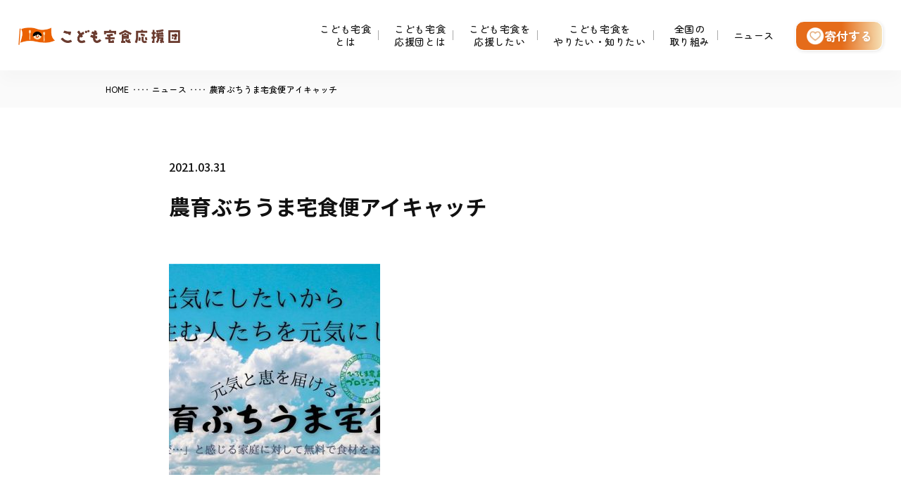

--- FILE ---
content_type: text/html; charset=UTF-8
request_url: https://hiromare-takushoku.jp/activity/3111/%E8%BE%B2%E8%82%B2%E3%81%B6%E3%81%A1%E3%81%86%E3%81%BE%E5%AE%85%E9%A3%9F%E4%BE%BF%E3%82%A2%E3%82%A4%E3%82%AD%E3%83%A3%E3%83%83%E3%83%81/
body_size: 8318
content:
<!DOCTYPE HTML>
<html lang="ja">
<head>
<meta name="viewport" content="width=device-width">
<meta charset="UTF-8">


<meta http-equiv="X-UA-Compatible" content="IE=Edge">
<link rel="stylesheet" href="https://hiromare-takushoku.jp/wp/wp-content/themes/kodomo/css/common.css?1762759247">
<link rel="stylesheet" href="https://hiromare-takushoku.jp/wp/wp-content/themes/kodomo/style.css?1763378783">
<link rel="stylesheet" href="https://hiromare-takushoku.jp/wp/wp-content/themes/kodomo/css/slick-theme.css">
<link rel="stylesheet" href="https://hiromare-takushoku.jp/wp/wp-content/themes/kodomo/css/slick.css">
<link rel="stylesheet" href="https://hiromare-takushoku.jp/wp/wp-content/themes/kodomo/css/utility.css">
<link rel="icon" href="https://hiromare-takushoku.jp/wp/wp-content/themes/kodomo/favicon.ico">
<link rel="preconnect" href="https://fonts.googleapis.com">
<link rel="preconnect" href="https://fonts.gstatic.com" crossorigin>
<link href="https://fonts.googleapis.com/css2?family=Josefin+Sans:ital,wght@0,100..700;1,100..700&family=M+PLUS+Rounded+1c:wght@700&family=Noto+Sans+JP:wght@100..900&family=Zen+Maru+Gothic:wght@400;500;700;900&display=swap" rel="stylesheet">
<!-- Begin Mieruca Embed Code -->
<script type="text/javascript" id="mierucajs">
window.__fid = window.__fid || [];__fid.push([980881017]);
(function() {
function mieruca(){if(typeof window.__fjsld != "undefined") return; window.__fjsld = 1; var fjs = document.createElement('script'); fjs.type = 'text/javascript'; fjs.async = true; fjs.id = "fjssync"; var timestamp = new Date;fjs.src = ('https:' == document.location.protocol ? 'https' : 'http') + '://hm.mieru-ca.com/service/js/mieruca-hm.js?v='+ timestamp.getTime(); var x = document.getElementsByTagName('script')[0]; x.parentNode.insertBefore(fjs, x); };
setTimeout(mieruca, 500); document.readyState != "complete" ? (window.attachEvent ? window.attachEvent("onload", mieruca) : window.addEventListener("load", mieruca, false)) : mieruca();
})();
</script>
<!-- End Mieruca Embed Code -->


		<!-- All in One SEO 4.2.3.1 -->
		<title>農育ぶちうま宅食便アイキャッチ | こども宅食応援団</title>
		<meta name="robots" content="max-image-preview:large" />
		<link rel="canonical" href="https://hiromare-takushoku.jp/%e8%be%b2%e8%82%b2%e3%81%b6%e3%81%a1%e3%81%86%e3%81%be%e5%ae%85%e9%a3%9f%e4%be%bf%e3%82%a2%e3%82%a4%e3%82%ad%e3%83%a3%e3%83%83%e3%83%81/" />
		<meta name="generator" content="All in One SEO (AIOSEO) 4.2.3.1 " />
		<meta property="og:locale" content="ja_JP" />
		<meta property="og:site_name" content="こども宅食応援団" />
		<meta property="og:type" content="article" />
		<meta property="og:title" content="農育ぶちうま宅食便アイキャッチ | こども宅食応援団" />
		<meta property="og:url" content="https://hiromare-takushoku.jp/%e8%be%b2%e8%82%b2%e3%81%b6%e3%81%a1%e3%81%86%e3%81%be%e5%ae%85%e9%a3%9f%e4%be%bf%e3%82%a2%e3%82%a4%e3%82%ad%e3%83%a3%e3%83%83%e3%83%81/" />
		<meta property="og:image" content="https://hiromare-takushoku.jp/wp/wp-content/uploads/2025/11/OGP_TOP.png" />
		<meta property="og:image:secure_url" content="https://hiromare-takushoku.jp/wp/wp-content/uploads/2025/11/OGP_TOP.png" />
		<meta property="og:image:width" content="1200" />
		<meta property="og:image:height" content="630" />
		<meta property="article:published_time" content="2021-03-31T09:41:44+00:00" />
		<meta property="article:modified_time" content="2021-03-31T09:41:44+00:00" />
		<meta name="twitter:card" content="summary_large_image" />
		<meta name="twitter:title" content="農育ぶちうま宅食便アイキャッチ | こども宅食応援団" />
		<meta name="twitter:image" content="https://hiromare-takushoku.jp/wp/wp-content/uploads/2025/11/OGP_TOP.png" />
		<script type="application/ld+json" class="aioseo-schema">
			{"@context":"https:\/\/schema.org","@graph":[{"@type":"WebSite","@id":"https:\/\/hiromare-takushoku.jp\/#website","url":"https:\/\/hiromare-takushoku.jp\/","name":"\u3053\u3069\u3082\u5b85\u98df\u5fdc\u63f4\u56e3","inLanguage":"ja","publisher":{"@id":"https:\/\/hiromare-takushoku.jp\/#organization"}},{"@type":"Organization","@id":"https:\/\/hiromare-takushoku.jp\/#organization","name":"\u3053\u3069\u3082\u5b85\u98df\u5fdc\u63f4\u56e3","url":"https:\/\/hiromare-takushoku.jp\/"},{"@type":"BreadcrumbList","@id":"https:\/\/hiromare-takushoku.jp\/%e8%be%b2%e8%82%b2%e3%81%b6%e3%81%a1%e3%81%86%e3%81%be%e5%ae%85%e9%a3%9f%e4%be%bf%e3%82%a2%e3%82%a4%e3%82%ad%e3%83%a3%e3%83%83%e3%83%81\/#breadcrumblist","itemListElement":[{"@type":"ListItem","@id":"https:\/\/hiromare-takushoku.jp\/#listItem","position":1,"item":{"@type":"WebPage","@id":"https:\/\/hiromare-takushoku.jp\/","name":"\u30db\u30fc\u30e0","description":"\u3053\u3069\u3082\u5b85\u98df\u5fdc\u63f4\u56e3\u306f\u3001\u98df\u54c1\u306e\u304a\u5c4a\u3051\u3092\u304d\u3063\u304b\u3051\u306b\u5b89\u5fc3\u3067\u304d\u308b\u3064\u306a\u304c\u308a\u3092\u3064\u304f\u308a\u3001\u69d8\u3005\u306a\u652f\u63f4\u306b\u3064\u306a\u3044\u3067\u3044\u304f\u53d6\u308a\u7d44\u307f\u300c\u3053\u3069\u3082\u5b85\u98df\u300d\u306e\u5168\u56fd\u5316\u3092\u63a8\u9032\u3057\u3066\u3044\u307e\u3059\u3002\u5b50\u3069\u3082\u306e\u8ca7\u56f0\u554f\u984c\u3060\u3051\u3067\u306f\u306a\u304f\u5b64\u72ec\u306a\u5b50\u80b2\u3066\u554f\u984c\u306b\u3082\u30a2\u30d7\u30ed\u30fc\u30c1\u3057\u3066\u3044\u307e\u3059\u3002","url":"https:\/\/hiromare-takushoku.jp\/"},"nextItem":"https:\/\/hiromare-takushoku.jp\/%e8%be%b2%e8%82%b2%e3%81%b6%e3%81%a1%e3%81%86%e3%81%be%e5%ae%85%e9%a3%9f%e4%be%bf%e3%82%a2%e3%82%a4%e3%82%ad%e3%83%a3%e3%83%83%e3%83%81\/#listItem"},{"@type":"ListItem","@id":"https:\/\/hiromare-takushoku.jp\/%e8%be%b2%e8%82%b2%e3%81%b6%e3%81%a1%e3%81%86%e3%81%be%e5%ae%85%e9%a3%9f%e4%be%bf%e3%82%a2%e3%82%a4%e3%82%ad%e3%83%a3%e3%83%83%e3%83%81\/#listItem","position":2,"item":{"@type":"WebPage","@id":"https:\/\/hiromare-takushoku.jp\/%e8%be%b2%e8%82%b2%e3%81%b6%e3%81%a1%e3%81%86%e3%81%be%e5%ae%85%e9%a3%9f%e4%be%bf%e3%82%a2%e3%82%a4%e3%82%ad%e3%83%a3%e3%83%83%e3%83%81\/","name":"\u8fb2\u80b2\u3076\u3061\u3046\u307e\u5b85\u98df\u4fbf\u30a2\u30a4\u30ad\u30e3\u30c3\u30c1","url":"https:\/\/hiromare-takushoku.jp\/%e8%be%b2%e8%82%b2%e3%81%b6%e3%81%a1%e3%81%86%e3%81%be%e5%ae%85%e9%a3%9f%e4%be%bf%e3%82%a2%e3%82%a4%e3%82%ad%e3%83%a3%e3%83%83%e3%83%81\/"},"previousItem":"https:\/\/hiromare-takushoku.jp\/#listItem"}]},{"@type":"Person","@id":"https:\/\/hiromare-takushoku.jp\/author\/kodomo_admin\/#author","url":"https:\/\/hiromare-takushoku.jp\/author\/kodomo_admin\/","name":"kodomo_admin","image":{"@type":"ImageObject","@id":"https:\/\/hiromare-takushoku.jp\/%e8%be%b2%e8%82%b2%e3%81%b6%e3%81%a1%e3%81%86%e3%81%be%e5%ae%85%e9%a3%9f%e4%be%bf%e3%82%a2%e3%82%a4%e3%82%ad%e3%83%a3%e3%83%83%e3%83%81\/#authorImage","url":"https:\/\/secure.gravatar.com\/avatar\/d0b374ec07fb6502a7709efa153d5f7e?s=96&d=mm&r=g","width":96,"height":96,"caption":"kodomo_admin"}},{"@type":"ItemPage","@id":"https:\/\/hiromare-takushoku.jp\/%e8%be%b2%e8%82%b2%e3%81%b6%e3%81%a1%e3%81%86%e3%81%be%e5%ae%85%e9%a3%9f%e4%be%bf%e3%82%a2%e3%82%a4%e3%82%ad%e3%83%a3%e3%83%83%e3%83%81\/#itempage","url":"https:\/\/hiromare-takushoku.jp\/%e8%be%b2%e8%82%b2%e3%81%b6%e3%81%a1%e3%81%86%e3%81%be%e5%ae%85%e9%a3%9f%e4%be%bf%e3%82%a2%e3%82%a4%e3%82%ad%e3%83%a3%e3%83%83%e3%83%81\/","name":"\u8fb2\u80b2\u3076\u3061\u3046\u307e\u5b85\u98df\u4fbf\u30a2\u30a4\u30ad\u30e3\u30c3\u30c1 | \u3053\u3069\u3082\u5b85\u98df\u5fdc\u63f4\u56e3","inLanguage":"ja","isPartOf":{"@id":"https:\/\/hiromare-takushoku.jp\/#website"},"breadcrumb":{"@id":"https:\/\/hiromare-takushoku.jp\/%e8%be%b2%e8%82%b2%e3%81%b6%e3%81%a1%e3%81%86%e3%81%be%e5%ae%85%e9%a3%9f%e4%be%bf%e3%82%a2%e3%82%a4%e3%82%ad%e3%83%a3%e3%83%83%e3%83%81\/#breadcrumblist"},"author":"https:\/\/hiromare-takushoku.jp\/author\/kodomo_admin\/#author","creator":"https:\/\/hiromare-takushoku.jp\/author\/kodomo_admin\/#author","datePublished":"2021-03-31T09:41:44+09:00","dateModified":"2021-03-31T09:41:44+09:00"}]}
		</script>
		<!-- All in One SEO -->


<!-- Google Tag Manager for WordPress by gtm4wp.com -->
<script data-cfasync="false" data-pagespeed-no-defer type="text/javascript">//<![CDATA[
	var gtm4wp_datalayer_name = "dataLayer";
	var dataLayer = dataLayer || [];
//]]>
</script>
<!-- End Google Tag Manager for WordPress by gtm4wp.com --><link rel='dns-prefetch' href='//static.addtoany.com' />
<link rel='dns-prefetch' href='//maxcdn.bootstrapcdn.com' />
<link rel='dns-prefetch' href='//s.w.org' />
		<script type="text/javascript">
			window._wpemojiSettings = {"baseUrl":"https:\/\/s.w.org\/images\/core\/emoji\/13.0.0\/72x72\/","ext":".png","svgUrl":"https:\/\/s.w.org\/images\/core\/emoji\/13.0.0\/svg\/","svgExt":".svg","source":{"concatemoji":"https:\/\/hiromare-takushoku.jp\/wp\/wp-includes\/js\/wp-emoji-release.min.js?ver=5.5.17"}};
			!function(e,a,t){var n,r,o,i=a.createElement("canvas"),p=i.getContext&&i.getContext("2d");function s(e,t){var a=String.fromCharCode;p.clearRect(0,0,i.width,i.height),p.fillText(a.apply(this,e),0,0);e=i.toDataURL();return p.clearRect(0,0,i.width,i.height),p.fillText(a.apply(this,t),0,0),e===i.toDataURL()}function c(e){var t=a.createElement("script");t.src=e,t.defer=t.type="text/javascript",a.getElementsByTagName("head")[0].appendChild(t)}for(o=Array("flag","emoji"),t.supports={everything:!0,everythingExceptFlag:!0},r=0;r<o.length;r++)t.supports[o[r]]=function(e){if(!p||!p.fillText)return!1;switch(p.textBaseline="top",p.font="600 32px Arial",e){case"flag":return s([127987,65039,8205,9895,65039],[127987,65039,8203,9895,65039])?!1:!s([55356,56826,55356,56819],[55356,56826,8203,55356,56819])&&!s([55356,57332,56128,56423,56128,56418,56128,56421,56128,56430,56128,56423,56128,56447],[55356,57332,8203,56128,56423,8203,56128,56418,8203,56128,56421,8203,56128,56430,8203,56128,56423,8203,56128,56447]);case"emoji":return!s([55357,56424,8205,55356,57212],[55357,56424,8203,55356,57212])}return!1}(o[r]),t.supports.everything=t.supports.everything&&t.supports[o[r]],"flag"!==o[r]&&(t.supports.everythingExceptFlag=t.supports.everythingExceptFlag&&t.supports[o[r]]);t.supports.everythingExceptFlag=t.supports.everythingExceptFlag&&!t.supports.flag,t.DOMReady=!1,t.readyCallback=function(){t.DOMReady=!0},t.supports.everything||(n=function(){t.readyCallback()},a.addEventListener?(a.addEventListener("DOMContentLoaded",n,!1),e.addEventListener("load",n,!1)):(e.attachEvent("onload",n),a.attachEvent("onreadystatechange",function(){"complete"===a.readyState&&t.readyCallback()})),(n=t.source||{}).concatemoji?c(n.concatemoji):n.wpemoji&&n.twemoji&&(c(n.twemoji),c(n.wpemoji)))}(window,document,window._wpemojiSettings);
		</script>
		<style type="text/css">
img.wp-smiley,
img.emoji {
	display: inline !important;
	border: none !important;
	box-shadow: none !important;
	height: 1em !important;
	width: 1em !important;
	margin: 0 .07em !important;
	vertical-align: -0.1em !important;
	background: none !important;
	padding: 0 !important;
}
</style>
	<link rel='stylesheet' id='yarppWidgetCss-css'  href='https://hiromare-takushoku.jp/wp/wp-content/plugins/yet-another-related-posts-plugin/style/widget.css?ver=5.5.17' type='text/css' media='all' />
<link rel='stylesheet' id='wp-block-library-css'  href='https://hiromare-takushoku.jp/wp/wp-includes/css/dist/block-library/style.min.css?ver=5.5.17' type='text/css' media='all' />
<link rel='stylesheet' id='sb_instagram_styles-css'  href='https://hiromare-takushoku.jp/wp/wp-content/plugins/instagram-feed/css/sb-instagram.min.css?ver=1.12.2' type='text/css' media='all' />
<link rel='stylesheet' id='sb-font-awesome-css'  href='https://maxcdn.bootstrapcdn.com/font-awesome/4.7.0/css/font-awesome.min.css' type='text/css' media='all' />
<link rel='stylesheet' id='wp-pagenavi-css'  href='https://hiromare-takushoku.jp/wp/wp-content/plugins/wp-pagenavi/pagenavi-css.css?ver=2.70' type='text/css' media='all' />
<link rel='stylesheet' id='addtoany-css'  href='https://hiromare-takushoku.jp/wp/wp-content/plugins/add-to-any/addtoany.min.css?ver=1.16' type='text/css' media='all' />
<script type='text/javascript' id='addtoany-core-js-before'>
window.a2a_config=window.a2a_config||{};a2a_config.callbacks=[];a2a_config.overlays=[];a2a_config.templates={};a2a_localize = {
	Share: "共有",
	Save: "ブックマーク",
	Subscribe: "購読",
	Email: "メール",
	Bookmark: "ブックマーク",
	ShowAll: "すべて表示する",
	ShowLess: "小さく表示する",
	FindServices: "サービスを探す",
	FindAnyServiceToAddTo: "追加するサービスを今すぐ探す",
	PoweredBy: "Powered by",
	ShareViaEmail: "メールでシェアする",
	SubscribeViaEmail: "メールで購読する",
	BookmarkInYourBrowser: "ブラウザにブックマーク",
	BookmarkInstructions: "このページをブックマークするには、 Ctrl+D または \u2318+D を押下。",
	AddToYourFavorites: "お気に入りに追加",
	SendFromWebOrProgram: "任意のメールアドレスまたはメールプログラムから送信",
	EmailProgram: "メールプログラム",
	More: "詳細&#8230;",
	ThanksForSharing: "共有ありがとうございます !",
	ThanksForFollowing: "フォローありがとうございます !"
};
</script>
<script type='text/javascript' defer src='https://static.addtoany.com/menu/page.js' id='addtoany-core-js'></script>
<script type='text/javascript' src='https://hiromare-takushoku.jp/wp/wp-includes/js/jquery/jquery.js?ver=1.12.4-wp' id='jquery-core-js'></script>
<script type='text/javascript' defer src='https://hiromare-takushoku.jp/wp/wp-content/plugins/add-to-any/addtoany.min.js?ver=1.1' id='addtoany-jquery-js'></script>
<script type='text/javascript' id='wpp-js-js-extra'>
/* <![CDATA[ */
var wpp_params = {"sampling_active":"0","sampling_rate":"100","ajax_url":"https:\/\/hiromare-takushoku.jp\/wp-json\/wordpress-popular-posts\/v1\/popular-posts\/","ID":"3112","token":"fa208bb134","debug":""};
/* ]]> */
</script>
<script type='text/javascript' src='https://hiromare-takushoku.jp/wp/wp-content/plugins/wordpress-popular-posts/public/js/wpp-4.2.0.min.js?ver=4.2.2' id='wpp-js-js'></script>
<script type='text/javascript' src='https://hiromare-takushoku.jp/wp/wp-content/plugins/duracelltomi-google-tag-manager/js/gtm4wp-form-move-tracker.js?ver=1.11.2' id='gtm4wp-form-move-tracker-js'></script>
<link rel="https://api.w.org/" href="https://hiromare-takushoku.jp/wp-json/" /><link rel="alternate" type="application/json" href="https://hiromare-takushoku.jp/wp-json/wp/v2/media/3112" /><link rel="EditURI" type="application/rsd+xml" title="RSD" href="https://hiromare-takushoku.jp/wp/xmlrpc.php?rsd" />
<link rel="wlwmanifest" type="application/wlwmanifest+xml" href="https://hiromare-takushoku.jp/wp/wp-includes/wlwmanifest.xml" /> 
<meta name="generator" content="WordPress 5.5.17" />
<link rel='shortlink' href='https://hiromare-takushoku.jp/?p=3112' />
<link rel="alternate" type="application/json+oembed" href="https://hiromare-takushoku.jp/wp-json/oembed/1.0/embed?url=https%3A%2F%2Fhiromare-takushoku.jp%2F%25e8%25be%25b2%25e8%2582%25b2%25e3%2581%25b6%25e3%2581%25a1%25e3%2581%2586%25e3%2581%25be%25e5%25ae%2585%25e9%25a3%259f%25e4%25be%25bf%25e3%2582%25a2%25e3%2582%25a4%25e3%2582%25ad%25e3%2583%25a3%25e3%2583%2583%25e3%2583%2581%2F" />
<link rel="alternate" type="text/xml+oembed" href="https://hiromare-takushoku.jp/wp-json/oembed/1.0/embed?url=https%3A%2F%2Fhiromare-takushoku.jp%2F%25e8%25be%25b2%25e8%2582%25b2%25e3%2581%25b6%25e3%2581%25a1%25e3%2581%2586%25e3%2581%25be%25e5%25ae%2585%25e9%25a3%259f%25e4%25be%25bf%25e3%2582%25a2%25e3%2582%25a4%25e3%2582%25ad%25e3%2583%25a3%25e3%2583%2583%25e3%2583%2581%2F&#038;format=xml" />

<!-- Google Tag Manager for WordPress by gtm4wp.com -->
<script data-cfasync="false" data-pagespeed-no-defer type="text/javascript">//<![CDATA[
	var dataLayer_content = {"pagePostType":"attachment","pagePostType2":"single-attachment","pagePostAuthor":"kodomo_admin"};
	dataLayer.push( dataLayer_content );//]]>
</script>
<script data-cfasync="false">//<![CDATA[
(function(w,d,s,l,i){w[l]=w[l]||[];w[l].push({'gtm.start':
new Date().getTime(),event:'gtm.js'});var f=d.getElementsByTagName(s)[0],
j=d.createElement(s),dl=l!='dataLayer'?'&l='+l:'';j.async=true;j.src=
'//www.googletagmanager.com/gtm.'+'js?id='+i+dl;f.parentNode.insertBefore(j,f);
})(window,document,'script','dataLayer','GTM-KD8LJHG');//]]>
</script>
<!-- End Google Tag Manager -->
<!-- End Google Tag Manager for WordPress by gtm4wp.com --><link rel="icon" href="https://hiromare-takushoku.jp/wp/wp-content/uploads/2023/04/cropped-logo6-e1681178423733-32x32.png" sizes="32x32" />
<link rel="icon" href="https://hiromare-takushoku.jp/wp/wp-content/uploads/2023/04/cropped-logo6-e1681178423733-192x192.png" sizes="192x192" />
<link rel="apple-touch-icon" href="https://hiromare-takushoku.jp/wp/wp-content/uploads/2023/04/cropped-logo6-e1681178423733-180x180.png" />
<meta name="msapplication-TileImage" content="https://hiromare-takushoku.jp/wp/wp-content/uploads/2023/04/cropped-logo6-e1681178423733-270x270.png" />
</head>
<body class="attachment attachment-template-default single single-attachment postid-3112 attachmentid-3112 attachment-jpeg">

<!-- Google Tag Manager (noscript) -->
<noscript><iframe src="https://www.googletagmanager.com/ns.html?id=GTM-KD8LJHG"
height="0" width="0" style="display:none;visibility:hidden"></iframe></noscript>
<!-- End Google Tag Manager (noscript) --><div id="s-header">
		<div class="s-header-logo ">
		<a href="https://hiromare-takushoku.jp/"><img src="https://hiromare-takushoku.jp/wp/wp-content/themes/kodomo/images/top/logo.png" alt="こども宅食応援団"></a>
	</div>
	
			<a href="https://hiromare-takushoku.jp/supporters/#donate" class="u-sp h_btn">寄付する</a>
	
	<div class="s-header-nav">
		<div class="drawer-toggle">
			<span></span>
			<span></span>
			<span></span>
		</div>
		<nav id="gnav" class="">
			<ul class="u-cf">
				<li>
					<a href="https://hiromare-takushoku.jp/project/">こども宅食<br>とは</a>
				</li>
				<li>
					<a href="https://hiromare-takushoku.jp/about/">こども宅食<br>応援団とは<div class="toggle"></div></a>
					<ul>
						<li><a href="https://hiromare-takushoku.jp/about/">こども宅食応援団とは</a></li>
						<li><a href="https://hiromare-takushoku.jp/team/">組織体制</a></li>
						<li><a href="https://hiromare-takushoku.jp/about/philosophy/">私たちの理念</a></li>
					</ul>
				</li>
				<li>
					<a href="https://hiromare-takushoku.jp/supporters/">こども宅食を<br>応援したい</a>
				</li>
				<li>
					<a href="https://hiromare-takushoku.jp/knowledge/">こども宅食を<br>やりたい・知りたい<div class="toggle"></div></a>
					<ul>
												<li><a href="https://hiromare-takushoku.jp/knowledge/#knowTtl03">実施者ネットワークへの加盟</a></li>
						<li><a href="https://hiromare-takushoku.jp/knowledge/#knowTtl01">地域におけるこども宅食の役割</a></li>
						<li><a href="https://hiromare-takushoku.jp/knowledge/#knowTtl02">こども宅食実施者ネットワークとは</a></li>
						<li><a href="https://hiromare-takushoku.jp/knowledge/#knowTtl04">実施検討者向け資料</a></li>
											</ul>
				</li>
				<li>
					<a href="https://hiromare-takushoku.jp/activity/">全国の<br>取り組み</a>
				</li>
				<li>
					<a href="https://hiromare-takushoku.jp/news/">ニュース</a>
				</li>
				<li class="u-sp"><a href="https://hiromare-takushoku.jp/contact/">お問い合わせ</a></li>
				<!-- <li class="u-sp"><a href="https://www.furusato-tax.jp/gcf/3979?utm_source=hiromare-takushoku.jp&utm_medium=referral&utm_campaign=tkshk_tk_spmenu" class="btn">寄付する</a></li> -->
									<li class="u-sp"><a href="https://hiromare-takushoku.jp/supporters/#donate" class="btn">寄付する</a></li>
							</ul>
		</nav>
		<div class="s-info">

			<!-- <a class="web-ouen btn middle arwType01 " href="https://www.furusato-tax.jp/gcf/3979?utm_source=hiromare-takushoku.jp&utm_medium=referral&utm_campaign=tkshk_tk_pchead">寄付する</a> -->
									<a class="s-info_btn" href="https://hiromare-takushoku.jp/supporters/#donate">寄付する</a>
						</div>
	</div>
</div>

<div id="s-body">
	<div class="s-breadcrumbs">
		<ul class="u-cf">
			<li><a href="https://hiromare-takushoku.jp/">HOME</a></li>
			<li class="arrow">‥‥</li>
			<li><a href="https://hiromare-takushoku.jp/news/">ニュース</a></li>
			<li class="arrow">‥‥</li>
			<li>農育ぶちうま宅食便アイキャッチ</li>
		</ul>
	</div>
	<div class="singlePost">
		<div class="singlePost__post">
			<div class="ab05_box02">
				<dl>
					<dt><span class="date">2021.03.31</span></dt>
					<dd>
						<ul class="post-categories">
													</ul>
					</dd>
				</dl>
			</div>
			<h1>農育ぶちうま宅食便アイキャッチ</h1>
			<div class="singlePost_tag">
				<ul>
									</ul>
			</div>
			<p class="attachment"><a href='https://hiromare-takushoku.jp/wp/wp-content/uploads/2021/03/dc1f7c1c8c901dc4fd89793c340ffeca.jpg'><img width="300" height="300" src="https://hiromare-takushoku.jp/wp/wp-content/uploads/2021/03/dc1f7c1c8c901dc4fd89793c340ffeca-300x300.jpg" class="attachment-medium size-medium" alt="" loading="lazy" srcset="https://hiromare-takushoku.jp/wp/wp-content/uploads/2021/03/dc1f7c1c8c901dc4fd89793c340ffeca-300x300.jpg 300w, https://hiromare-takushoku.jp/wp/wp-content/uploads/2021/03/dc1f7c1c8c901dc4fd89793c340ffeca-150x150.jpg 150w, https://hiromare-takushoku.jp/wp/wp-content/uploads/2021/03/dc1f7c1c8c901dc4fd89793c340ffeca-160x160.jpg 160w" sizes="(max-width: 300px) 100vw, 300px" /></a></p>
		</div>
		<div class="pageLink clearfix">
			<a class="prev btn arwType01" href="https://hiromare-takushoku.jp/%e8%be%b2%e8%82%b2%e3%81%b6%e3%81%a1%e3%81%86%e3%81%be%e5%ae%85%e9%a3%9f%e4%be%bf%e3%82%a2%e3%82%a4%e3%82%ad%e3%83%a3%e3%83%83%e3%83%81/" rel="prev">＜前の記事へ</a>			<a href="https://hiromare-takushoku.jp/news/" class="back btn arwType01">一覧に戻る</a>
					</div>
	</div>

  <div class="joinus brdType02">
    <div class="text-container">
      <div class="text-container__title">
        <h2 class="topTtl02 text-container__title__inner"><span class="josefin">JOIN US</span>応援団の活動に参加しませんか？</h2>
      </div>
    </div>
    <ul class="mod_wrapper">
      <li class="sa">
        <div class="text-container">
          <p class="ttl text-container__title"><span class="text-container__title__inner">こども宅食を応援したい</span></p>
        </div>
        <div class="inner">
          <div class="thum img-container">
            <img class="img-container__img" src="https://hiromare-takushoku.jp/wp/wp-content/themes/kodomo/images/top/top_joinus01.png" alt="こども宅食を応援したい">
          </div>
          <p class="txt sa">「ふるさと納税」「食品寄付」「SNSで応援」「勉強会／セミナー」などさまざまな応援方法をご用意しています。あなたにあった応援方法で、活動に参加しませんか？</p>
          <div class="btnArea sa" align="center">
            <a href="https://hiromare-takushoku.jp/supporters/" class="btn">詳しく見る</a>
          </div>
        </div>
      </li>
      <li class="sa">
        <div class="text-container">
          <p class="ttl text-container__title"><span class="text-container__title__inner">こども宅食をやりたい・知りたい</span></p>
        </div>
        <div class="inner">
          <div class="thum img-container">
            <img class="img-container__img" src="https://hiromare-takushoku.jp/wp/wp-content/themes/kodomo/images/top/top_joinus02.png" alt="こども宅食をやりたい・知りたい">
          </div>
          <p class="txt sa">こども宅食事業が何を目指して、具体的にどんなことをやっているのか、事例や資料を交えて紹介します。</p>
          <div class="btnArea sa" align="center">
            <a href="https://hiromare-takushoku.jp/knowledge/" class="btn">詳しく見る</a>
          </div>
        </div>
      </li>
    </ul>
  </div>

<div class="cta">
  <div class="cta__contact">
    <p class="cta__contact__ttl josefin">Contact</p>
    <p class="cta__contact__txt">立ち上げ相談、取材、<br class="u-sp">その他お問い合わせはこちら<br><span>（こども宅食応援団は中間支援団体であり、<br class="u-sp">個人の方への直接支援は行っておりません。）</span></p>
    <div class="btnArea sa show" align="center">
      <a href="https://eec770dc.form.kintoneapp.com/public/b6ce6d057210cba4c9c0bff41c29df7f05e2dc327f685e8c025c4b816fd34c85" target="_blank" class="btn">お問い合わせ</a>
    </div>
  </div>
  <div  id="mail_magazineLink">
    <div class="mail_magazine sa sa--up sa--sp show">
      <p class="sub_ttl">メルマガ登録・SNSはこちら</p>
      <p class="mail_magazine_intro" style="background-color: #fff;">こども宅食応援団の最新の活動やニュース、<br>全国のこども宅食の活動報告などをお届けします。</p>
      <!-- BEGIN: Benchmark Email Signup Form Code -->
      <script type="text/javascript" id="lbscript1284676" src="https://lb.benchmarkemail.com//jp/code/lbformnew.js?mFcQnoBFKMRlZJRN4Rpy4BcwvUXpuXVDGyqk5GpCdH69JuOC4jOakg%253D%253D"></script>
      <ul>
        <li><a href="https://www.facebook.com/takushoku.ouendan/" class="btn arwType01">facebook</a></li>
        <li><a href="https://x.com/takushoku_ouen" class="btn arwType01">X</a></li>
        <li><a href="https://www.instagram.com/kodomotakushoku/" class="btn arwType01">Instagram</a></li>
      </ul>
    </div>
  </div>
</div>


</div>
<footer>
  <div class="ft_top">
    <div class="mod_wrapper">
      <ul class="u-cf">
        <li><a href="https://hiromare-takushoku.jp/project/">こども宅食とは</a></li>
        <li><a href="https://hiromare-takushoku.jp/about/">こども宅食応援団とは</a></li>
        <li><a href="https://hiromare-takushoku.jp/supporters/">こども宅食を応援したい</a></li>
        <li><a href="https://hiromare-takushoku.jp/knowledge/">こども宅食をやりたい・知りたい</a></li>
        <li><a href="https://hiromare-takushoku.jp/activity/">全国の取り組み</a></li>
        <li><a href="https://hiromare-takushoku.jp/news/">ニュース</a></li>
        <li><a href="https://eec770dc.form.kintoneapp.com/public/b6ce6d057210cba4c9c0bff41c29df7f05e2dc327f685e8c025c4b816fd34c85" target="_blank">お問い合わせ</a></li>
      </ul>
    </div>
  </div>
  <div class="ft_bottom">
    <div class="mod_wrapper">
      <img src="https://hiromare-takushoku.jp/wp/wp-content/themes/kodomo/images/top/ftlogo.png" class="ftlogo" alt="">
      <p>Copyright © 2019 こども宅食応援団 All Rights Reserved.</p>
      <nav class="ft_nav">
        <ul class="nav -icon u-cf">
          <li class="nav_item -instagram"><a target="_blank" href="https://www.instagram.com/kodomotakushoku/"></a></li>
          <li class="nav_item -twitter"><a target="_blank" href="https://twitter.com/takushoku_ouen"></a></li>
          <li class="nav_item -facebook"><a target="_blank" href="https://www.facebook.com/takushoku.ouendan/"></a></li>
        </ul>
        <ul class="nav u-cf">
          <li class="nav_item"><a href="https://hiromare-takushoku.jp/privacy/">プライバシーポリシー</a></li>
          <li class="nav_item"><a href="https://hiromare-takushoku.jp/trademark/">商標（名称）の使用について</a></li>
        </ul>
      </nav>
    </div>
  </div>
</footer>

<script src="https://hiromare-takushoku.jp/wp/wp-content/themes/kodomo/js/jquery-1.12.4.min.js"></script>
<script src="https://hiromare-takushoku.jp/wp/wp-content/themes/kodomo/js/jquery.matchHeight-min.js"></script>
<script src="https://hiromare-takushoku.jp/wp/wp-content/themes/kodomo/js/slick.min.js"></script>
<script src="https://hiromare-takushoku.jp/wp/wp-content/themes/kodomo/js/jquery.waypoints.min.js"></script>
<script src="https://hiromare-takushoku.jp/wp/wp-content/themes/kodomo/js/main.js?1763378913"></script>



			<script type="text/javascript">
			var _paq = _paq || [];
			( function() {
				if( window.apScriptInserted ) { return; }
				_paq.push( [ "clientToken", "P%2bsIjEMd6oQ%3d" ] );
				var d = document, g = d.createElement( "script" ), s = d.getElementsByTagName( "script" )[0];
				g.type = "text/javascript";
				g.async = true;
				g.defer = true;
				g.src = "https://prod.benchmarkemail.com/tracker.bundle.js";
				s.parentNode.insertBefore( g, s );
				window.apScriptInserted = true;
			} )();
			</script>
		<!-- Instagram Feed JS -->
<script type="text/javascript">
var sbiajaxurl = "https://hiromare-takushoku.jp/wp/wp-admin/admin-ajax.php";
jQuery( document ).ready(function($) {
window.sbi_custom_js = function(){
$(document).ready(function(){
  $('#sbi_images').slick({
    fade: false,
    autoplay: true,
    infinite: true,
    dots:false,
    arrows:false,
    speed: 1000,
    autoplaySpeed: 0,
    cssEase: 'linear',
    speed: 7000,
    slidesToShow: 6,
    responsive: [
    {
    breakpoint: 1800,
    settings: {
    slidesToShow: 5,
      }
    } , {
    breakpoint: 1500,
    settings: {
    slidesToShow: 4,
      }
    } , {
    breakpoint: 736,      // 〜479px
    settings: {
      slidesToShow: 1,
      autoplaySpeed: 0,
      speed: 10000,
      }
    }
    ],
  });
});
}
});
</script>
<script type='text/javascript' id='sb_instagram_scripts-js-extra'>
/* <![CDATA[ */
var sb_instagram_js_options = {"sb_instagram_at":"","font_method":"svg"};
/* ]]> */
</script>
<script type='text/javascript' src='https://hiromare-takushoku.jp/wp/wp-content/plugins/instagram-feed/js/sb-instagram.min.js?ver=1.12.2' id='sb_instagram_scripts-js'></script>
<script type='text/javascript' src='https://hiromare-takushoku.jp/wp/wp-includes/js/wp-embed.min.js?ver=5.5.17' id='wp-embed-js'></script>
</body>
</html>

--- FILE ---
content_type: text/css
request_url: https://hiromare-takushoku.jp/wp/wp-content/themes/kodomo/css/common.css?1762759247
body_size: 5035
content:
@charset "utf-8";

/*#wpadminbar {
  top: unset!important;
  bottom: 0!important;
}*/

/* ==========================================================================
Foundation [ reset / base ]
========================================================================== */

html, body, div, span, applet, object, iframe,
h1, h2, h3, h4, h5, h6, p, blockquote, pre,
a, abbr, acronym, address, big, cite, code,
del, dfn, em, img, ins, kbd, q, s, samp,
small, strike, strong, sub, sup, tt, var,
b, u, i, center,
dl, dt, dd, ol, ul, li,
fieldset, form, label, legend,
article, aside, canvas, details, embed,
figure, figcaption, footer, header, hgroup,
menu, nav, output, ruby, section, summary,
time, mark, audio, video {
  margin: 0;
  padding: 0;
  border: 0;
  font-size: 14px;
  font: inherit;
  vertical-align: baseline;
}
table, caption, tbody, tfoot, thead, tr, th, td {
  font-size: 13px;
  font: inherit;
  vertical-align: baseline;
}
article, aside, details, figcaption, figure,
footer, header, hgroup, menu, nav, section {
  display: block;
}
body {
  line-height: 1.8;
  font-size: 14px;
  letter-spacing: .01em;
  color: #111111;
  min-width: 1280px;
  padding-top: 100px;
  font-family: "Zen Maru Gothic","游ゴシック Medium", "游ゴシック体", "Yu Gothic Medium", YuGothic, "ヒラギノ角ゴ ProN", "Hiragino Kaku Gothic ProN", "メイリオ", Meiryo, "ＭＳ Ｐゴシック", "MS PGothic", sans-serif;
  font-style: normal;
  font-weight: 500;
}
ol, ul {
  list-style: none;
}
select {
  font-size: 12px;
  background-color: #fff;
  height: 26px;
  box-sizing: border-box;
}
*,
*:before,
*:after {
  box-sizing: inherit;
}
a {
  text-decoration: inherit;
  color: inherit;
}
img {
  max-width: 100%;
  height: auto;
  vertical-align: middle;
}
.mod_wrapper {
  margin-right: auto;
  margin-left: auto;
  width: 1240px;
  padding: 70px 20px 75px;
}
.mod_wrapper02 {
  margin-right: auto;
  margin-left: auto;
  width: 1192px;
  padding: 70px 0px 75px;
  -webkit-box-sizing: border-box;
  -moz-box-sizing: border-box;
  box-sizing: border-box;
}
.grid {
  display: -webkit-flex;
  display: -moz-flex;
  display: -ms-flex;
  display: -o-flex;
  display: flex;
}
.btn {
  color: #fff;
  font-size: 14px;
  font-weight: 700;
  line-height: 1.7;
  text-align: center;
  display: inline-block;
  position: relative;
  min-width: 300px;
  height: 50px;
  line-height: 50px;
  margin-top: 20px;
  background-color: #ED731D;
  position: relative;
  border-radius: 60px;
  -webkit-transition: background-color .2s;
  transition: background-color .2s;
  -webkit-box-sizing: border-box;
  -moz-box-sizing: border-box;
  box-sizing: border-box;
  box-shadow: 0 15px 20px rgba(0,0,0,.07);
}
.btn:before {
  content: '';
  position: absolute;
  right: 10%;
  top: 50%;
  margin-top: -4px;
  width: 8px;
  height: 8px;
  border-top: 2px solid #fff;
  border-right: 2px solid #fff;
  -webkit-transform: rotate(45deg);
  transform: rotate(45deg);
}
.btn.middle {
  min-width: 146px;
  height: 46px;
  line-height: 46px;
}
.btn.arwType01:before {
  display: none;
}
a.btn:hover {
  opacity: .8;
}

/* ==========================================================================
Layout [ header / main / side / footer... ]
========================================================================== */
#s-body {
  overflow: hidden;
}
#s-header {
  height: 100px;
  width: 100%;
  background-color: #fff;
  position: relative;
  display: -webkit-flex;
  display: -moz-flex;
  display: -ms-flex;
  display: -o-flex;
  display: flex;
  align-items: center;
  z-index: 999;
  box-shadow: 0 15px 20px rgba(0,0,0,.02);
  position: fixed;
  top: 0;
  left: 0;
  min-width: 1200px;
}
#s-header .s-header-logo {
  width: 18%;
  max-width: 270px;
  margin: 12px 30px 12px 2%;
}
#s-header .s-header-nav {
  margin-left: auto;
}
.s-header-nav #gnav {
  margin: 0 200px 0 0px;
}
.s-header-nav #gnav > ul {
  display: flex;
}
.s-header-nav #gnav > ul > li {
  /*float: left;*/
  position: relative;
  padding: 4px 0;
  display: flex;
  align-items: center;
  justify-content: center;
}
.s-header-nav #gnav > ul > li + li {
  margin-left: 13px;
  padding-left: 13px;
}
.s-header-nav #gnav > ul > li > a {
  display: block;
  line-height: 1.3;
  font-size: 15px;
  font-weight: 500;
  letter-spacing: .04em;
  text-align: center;
}

.s-header-nav #gnav > ul > li > a .toggle {
  display: none;
}
@media screen and (min-width: 1510px) {
  .s-header-nav #gnav > ul > li > a br {
    display: none;
  }
}
.s-header-nav #gnav > ul > li + li:before {
  content: '';
  position: absolute;
  left: 0;
  top: 0;
  bottom: 0;
  margin: auto;
  background: #AAAAAA;
  width: 1px;
  height: 16px;
}
#gnav > ul > li > ul {
  display: none;
}
#gnav > ul > li:hover > ul {
  display: block;
  position: absolute;
  width: 100%;
  top: 100%;
  left: 0;
  padding: 10px 0;
}
#gnav > ul > li > ul li {
  width: 100%;
}
#gnav > ul > li > ul li a {
  color: #fff;
  background-color: #ed731d;
  width: calc(100% + 13px);
  padding: 14px 10px;
  display: block;
}
#gnav > ul > li > ul li + li a {
  border-top: 1px solid #fff;
}


#s-header .s-info {
  position: absolute;
  right: 2%;
  top: 30px;
  text-align: right;
}
#s-header .s-info ul {
  overflow: hidden;
}
#s-header .s-info ul li {
  display: inline-block;
  margin-left: 15px;
}
#s-header .s-info ul li + li {
  margin-left: 20px;
  margin-right: 5px;
}
#s-header .s-info ul li a {
  font-size: 13px;
  font-weight: 500;
}
#s-header .s-info .web-ouen {
 margin-top: 7px;
 background-color: #FA5353;
}
#s-header .s-info_btn {
  background: #E56C1A;
  background: linear-gradient(90deg, rgba(229, 108, 26, 1) 0%, rgba(229, 108, 26, 1) 53%, rgba(246, 224, 181, 1) 100%);
  width: 122px;
  height: 40px;
  display: flex;
  align-items: center;
  justify-content: center;
  text-align: center;
  color: #fff;
  gap: 7px;
  font-size: 17px;
  font-weight: bold;
  border-radius: 12px;
  border: 1px solid #fff;
  box-shadow: 1px 1px 5px rgba(0,0,0,.1);
  text-shadow: 1px 1px 5px rgba(0,0,0,.1);
}
#s-header .s-info_btn:before {
  content: "";
  display: block;
  background-image: url(../images/2025/icon_heart.webp);
  background-repeat: no-repeat;
  background-position: center;
  background-size: 100% auto;
  width: 25px;
  height: 25px;
}
#s-header .s-info_btn:hover {
  opacity: .8;
}

footer {
  overflow: hidden;
}
.ft_top {
  background-color: #ED731D;
  padding: 50px 0 40px;
}
.ft_top.sub {
  margin-top: 70px;
}
.ft_top .mod_wrapper {
  text-align: center;
}
.mod_wrapper03 {
  max-width: 980px;
  margin-left: auto;
  margin-right: auto;
}
.ft_top .mod_wrapper ,
.ft_bottom .mod_wrapper {
  padding: 0;
  max-width: 980px;
}
.ft_top ul {
  display: inline-block;
  width: auto;
}
.ft_top ul li {
  float: left;
}
.ft_top ul li + li {
  margin-left: 20px;
}
.ft_top ul li a {
  color: #fff;
  line-height: 1;
}
.ft_bottom {
  background-color: #ED9455;
  padding: 30px 0;
}
.ft_bottom .mod_wrapper {
  display: -webkit-flex;
  display: -moz-flex;
  display: -ms-flex;
  display: -o-flex;
  display: flex;
  justify-content: space-between;
  align-items: center;
}
.ft_bottom p {
  color: #fff;
  font-size: 12px;
  margin-bottom: 0;
}
.ft_bottom .ft_nav {
  display: -webkit-flex;
  display: -moz-flex;
  display: -ms-flex;
  display: -o-flex;
  display: flex;
  flex-direction: row-reverse;
}
.ft_bottom .ft_nav .nav {
  display: -webkit-flex;
  display: -moz-flex;
  display: -ms-flex;
  display: -o-flex;
  display: flex;
  align-items: center;
}
.ft_bottom .ft_nav .nav + .nav {
  margin-right: 30px;
}
.ft_bottom .ft_nav .nav_item {
  display: inline-block;
}
.ft_bottom .ft_nav .nav_item a {
  padding: 0 15px;
  color: #fff;
  font-size: 12px;
}
.ft_bottom .ft_nav .nav.-icon .nav_item + .nav_item {
  margin-left: 10px;
}
.ft_bottom .ft_nav .nav.-icon .nav_item a {
  display: block;
  padding: 0;
  width: 40px;
  height: 40px;
}
.ft_bottom .ft_nav .nav.-icon .nav_item.-instagram a {
  background: url(../images/top/ft_sns.png) no-repeat 0px 0px;
}
.ft_bottom .ft_nav .nav.-icon .nav_item.-twitter a {
  background: url(../images/top/ft_sns.png) no-repeat -52px 0px;
}
.ft_bottom .ft_nav .nav.-icon .nav_item.-facebook a {
  background: url(../images/top/ft_sns.png) no-repeat -102px 0px;
}
/*下層ビジュアル*/
.lv {
  width: 100%;
  text-align: center;
  background: url(../images/about/lv.png) no-repeat top center;
  background-size: cover;
  height: 400px;
}
.lv.activity {
  background: url(../images/activity/lv.png) no-repeat top center;
  background-size: cover;
  height: 240px;
}
.lv.knowledge {
  background: url(../images/knowledge/lv.png) no-repeat top center;
  background-size: cover;
}
.lv.support {
  background: url(../images/support/lv.png) no-repeat top center;
  background-size: cover;
}
.lv.philosophy {
  background: url(../images/philosophy/lv.jpg?20241029) no-repeat center;
  background-size: cover;
}
.lv .mod_wrapper {
  display: -webkit-flex;
  display: -moz-flex;
  display: -ms-flex;
  display: -o-flex;
  display: flex;
  align-items: center;
  margin: 0;
  width: 100%;
  height: 100%;
  padding: 0;
}
.lv div ,
.lv h1 {
  text-align: center;
  color: #fff;
  font-size: 40px;
  display: block;
  width: 100%;
  font-weight: 700;
  text-shadow: 0 0 20px rgba(0,0,0,.1);
}
.lv h1 span {
  display: block;
  font-size: 20px;
  letter-spacing: .1em;
}

.lv.philosophy h1{
  text-shadow: 0 0 20px rgba(0,0,0,.5);
}

/*パンくずメニュー*/
.s-breadcrumbs {
  width: 100%;
  text-align: left;
  background-color: #FAFAFA;
  margin-bottom: 70px;
}
.s-breadcrumbs ul {
  max-width: 980px;
  margin-left: auto;
  margin-right: auto;
}
.s-breadcrumbs ul li {
  color: #000000;
  padding: 16px 0;
  font-size: 12px;
  display: inline-block;
}
.s-breadcrumbs ul li a {
  color: #000000;
  font-size: 12px;
  display: inline-block;
}
.s-breadcrumbs ul li img {
  width: 10px;
  margin: -2px 10px 0;
}
/*JOIN US*/
.joinus {
  padding: 70px 0 0;
}
.joinus.brdType02 {
  border-top: 1px solid #ccc;
  margin-top: 110px;
}
.joinus.top {
  padding-bottom: 30px;
}
.joinus ul {
  display: -webkit-flex;
  display: -moz-flex;
  display: -ms-flex;
  display: -o-flex;
  display: flex;
  padding-top: 20px;
  justify-content: space-between;
}
.joinus ul li {
  width: 580px;
}
.joinus ul li .inner {
  box-shadow: 0 15px 20px rgba(0,0,0,.07);
  border-radius: 30px;
}
.joinus ul li .ttl {
  text-align: center;
  font-size: 25px;
  font-weight: 700;
  margin-bottom: 20px;
}
.joinus ul li .thum {
  overflow: hidden;
  border-top-left-radius: 30px;
  border-top-right-radius: 30px;
}
.joinus ul li .txt {
  padding: 30px 20px 40px;
  font-weight: 500;
  line-height: 2;
  color: #111111;
}
.joinus ul li .btn {
  margin-top: 0;
  margin-bottom: -30px;
}

.sp_List,
.drawer-toggle {
  display: none;
}
body:not(#s-body) #s-body_inner h2:not(.know__ttl) {
  font-size: 34px;
  color: #ED731D;
  margin-bottom: 17px;
  padding-bottom: 12px;
  position: relative;
  font-weight: 500;
  margin-top: 30px;
}
body:not(#s-body) #s-body_inner h3 {
  color: #111111;
  font-size: 24px;
  font-weight: 700;
  margin: 30px 0;
}
body:not(#s-body) .singlePost h1 {
  font-size: 30px;
  color: #111111;
  margin-bottom: 40px;
  text-align: left;
  margin-top: 15px;
  font-weight: 700;
}
body:not(#s-body) .singlePost h1 small {
  font-size: 70%;
}
body:not(#s-body) .singlePost h2 {
  font-size: 20px;
  color: #111;
  margin-bottom: 30px;
  background-color: #FCF2E5;
  border-left: 5px solid #ED731D;
  text-align: left;
  margin-top: 35px;
  padding: 6px 15px;
  position: relative;
  font-weight: 700;
}
body:not(#s-body) .singlePost h3 {
  color: #111111;
  font-size: 20px;
  font-weight: 700;
  margin: 50px 0 25px;
  position: relative;
  padding: 0 0 5px;
}
body:not(#s-body) .singlePost h3:after {
  position: absolute;
  bottom: 0;
  left: 0;
  width: 100%;
  height: 5px;
  content: '';
  background-image: -webkit-repeating-linear-gradient(135deg, #000, #000 1px, transparent 2px, transparent 5px);
  background-image: repeating-linear-gradient(-45deg, #000, #000 1px, transparent 2px, transparent 5px);
  background-size: 7px 7px;
  -webkit-backface-visibility: hidden;
  backface-visibility: hidden;
}
body:not(#s-body) .singlePost h4 {
  position: relative;
  padding: .7rem 1rem;
  border: 3px solid #d8d8d8;
  border-radius: 10px;
  background: #f9f9f9;
  margin: 50px 0 35px;
  font-size: 17px;
  font-weight: bold;
}
body:not(#s-body) .singlePost h4:before {
  position: absolute;
  bottom: -14px;
  left: 1em;
  width: 0;
  height: 0;
  content: '';
  border-width: 14px 12px 0 12px;
  border-style: solid;
  border-color: #d8d8d8 transparent transparent transparent;
}
body:not(#s-body) .singlePost h4:after {
  position: absolute;
  bottom: -10px;
  left: 1em;
  width: 0;
  height: 0;
  content: '';
  border-width: 14px 12px 0 12px;
  border-style: solid;
  border-color: #f9f9f9 transparent transparent transparent;
}
body:not(#s-body) .singlePost ol{
  counter-reset: item;
  list-style-type: none;
  padding-left: 0;
  margin-bottom: 35px;
}
body:not(#s-body) .singlePost ol ol{
  padding-left: 1em;
}
body:not(#s-body) .singlePost ol li{
  text-indent: -1.3em;
  padding-left: 1.3em;
}
body:not(#s-body) .singlePost ol li:before {
  counter-increment: item;
  content: counter(item)'.';
  /* 以下は自由に装飾... */
  padding-right: .5em;
  font-weight: bold;
  color: #ED731D;
}
body:not(#s-body) .singlePost p {
  margin-bottom: 35px;
  line-height: 1.9;
  font-size: 16px;
}
body:not(#s-body) .singlePost ul {
  font-size: 16px;
}
body:not(#s-body) .singlePost ul li a {
  font-size: 16px;
  color: #ED731D;
  text-decoration: underline;
}
body:not(#s-body) .singlePost table th {
  border: 1px solid #EDA26D;
  padding: 15px;
  background-color: #ED731D;
  color: #fff;
  font-weight: bold;
}
body:not(#s-body) .singlePost table td {
  border: 1px solid #EDA26D;
  padding: 15px;
}

body:not(#s-body) .singlePost p a:not(.btn),
body:not(#s-body) #s-body_inner a.link {
  color: #ED731D;
  text-decoration: underline;
}
body:not(#s-body) .singlePost p .btn {
  margin: 0 auto;
  display: block;
  max-width: 300px;
}
body:not(#s-body) .singlePost .youtube {
  position: relative;
  width: 100%;
  padding-top: 56.25%;
  margin-bottom: 30px;
}
body:not(#s-body) .singlePost .youtube iframe {
  position: absolute;
  top: 0;
  right: 0;
  width: 100%;
  height: 100%;
}
body:not(#s-body) #s-body_inner a.link-black {
  text-decoration: underline;
  text-decoration-style: dotted;
}
.sub p {
  margin-bottom: 12px;
  color: #111;
  line-height: 1.8;
}
@media screen and (max-width: 736px) {
.sub p { font-size: 14px; }
}
.singlePost {
  width: 800px;
  margin-left: auto;
  margin-right: auto;
}
.mod_wrapper.newsLayout {
  padding-top: 0;
  padding-bottom: 0;
}
.sidebar {
  float: right;
  width: 285px;
  -webkit-box-sizing: border-box;
  -moz-box-sizing: border-box;
  box-sizing: border-box;
}
body:not(#s-body) #s-body_inner .sidebar h2 {
  font-size: 20px;
  font-weight: 700;
  color: #111111;
  margin-bottom: 10px;
  margin-top: 0;
}
.sidebar ul {
  counter-reset: number;
}
.sidebar ul li {
  margin-bottom: 20px;
  padding-bottom: 20px;
  border-bottom: 1px solid #AAAAAA;
  position: relative;
  clear: both;
}
.sidebar ul li:after {
  content: "";
  display: block;
  clear: both;
}
.sidebar ul li:before {
  counter-increment: number;
  content: counter(number);
  position: absolute;
  left: -8px;
  top: -8px;
  width: 26px;
  height: 26px;
  background-color: #ED731D;
  text-align: center;
  color: #fff;
  z-index: 2;
  line-height: 26px;
  border-radius: 30px;
}
.sidebar ul li a:first-of-type {
  position: relative;
  float: left;
  width: 80px;
  z-index: 1;
  border-radius: 10px;
  position: relative;
}
.sidebar ul li a:first-of-type img {
  border-radius: 10px;
}
.sidebar ul li a:last-of-type {
  margin-left: 90px;
  display: block;
}
/*ページング*/
.pageLink {
  display: block;
  text-align: center;
  padding-bottom: 10px;
  padding-top: 50px;
  position: relative;
  margin-top: 50px;
  border-top: 1px solid #555555;
}
.pageLink a {
  min-width: 216px;
  margin: 0;
  box-shadow: 0 15px 20px rgba(0,0,0,.07);
}
.pageLink a.prev {
  float: left;
  color: #ED731D;
  background-color: #FCF2E5;
}
.pageLink a.next {
  float: right;
  color: #ED731D;
  background-color: #FCF2E5;
}
.pageLink a.back {
  position: absolute;
  left: 50%;
  bottom: 10px;
  margin-left: -108px;
}
.ftlogo {
  display: none;
}
/* 200525J-COOL追記 */
a.btn--contact {
  color: #fff;
  background-color: #FA5353;
  padding: 10px 20px;
  display: inline-block;
  margin-bottom: 30px;
  border-radius: 25px;
}

/* パスワード保護ページ 入力画面 */
.post-password-form {
  margin: 4em auto 7em;
  width: 800px
}
@media screen and (max-width: 736px) {
  .post-password-form {
    width: 100%;
    padding-left: 3.75%;
    padding-right: 3.75%;
    -webkit-box-sizing: border-box;
    -moz-box-sizing: border-box;
    box-sizing: border-box;
  }
}

.post-password-form input[type="submit"] {
  display: block;
  margin: 0 auto;
  color: #fff;
  font-size: 14px;
  font-weight: 700;
  line-height: 1.7;
  text-align: center;
    position: relative;
    padding: 0;
    min-width: 300px;
    width: auto;
  height: 60px;
  line-height: 60px;
  margin-top: 20px;
  background-color: #ED731D;
  position: relative;
  border-radius: 60px;
  -webkit-transition: background-color .2s;
  transition: background-color .2s;
  -webkit-box-sizing: border-box;
  -moz-box-sizing: border-box;
  box-sizing: border-box;
  box-shadow: 0 15px 20px rgba(0,0,0,.07);
}

#mail_magazineLink{
  margin-top: -20px;
  padding-top: 20px;
}
.team__soa {

  background-color: #fff;
  
  border-radius: 8px;
  box-shadow: 0 0 10px rgba(0, 0, 0, 0.1);
}
.team__soa table {
  width: 100%;
  border-collapse: collapse;
border: 1px solid #555;
table-layout: fixed;
font-size: 16px;
}
.team__soa th, td {
  text-align: center;
  padding: 8px;

}
.team__soa th {
  background: #fdeee0;
border: 1px solid #555;

}
.team__soa tr {
  border: 1px solid #555;
}
.team__soa .download-link {
  text-decoration: none;
  color: #007bff;
}
.team__soa .download-link:hover {
  text-decoration: underline;
}
.sub .know__flow__item__sub-ttl{
  font-size: 20px;
color: #ED731D;
margin-bottom: 0;
}
@media screen and ( max-width:425px ){
  .team__soa table {
    font-size: 14px;
  }
  .sub .know__flow__item__sub-ttl{
    font-size: 20px;
  }
}
.sub .know__flow__item__ttl2{
  line-height: 1.4;
}

/*202409 追加（鰐渕）*/
section.philosophy_con p{
  font-size: 16px;
  margin-bottom: 24px;
  line-height: 2;
}
section.philosophy_con h3{
  text-align: center;
  font-weight: bold;
  font-size: 16px;
  margin-bottom: 20px;
}
section.philosophy_con h3 span{
  font-weight: normal;
  display: inline-block;
  color: #eb6100;
  font-size: 3em;
  margin-right: .5em;
}
section.philosophy_con h2{
  font-weight: bold;
  font-size: 34px;
  text-align: center;
  margin-bottom: 80px;
}
section.philosophy_con h2 span{
  color: #eb6100;
}

section.philosophy_con01{
  /*
  background: url('../images/philosophy/bg1.jpg') no-repeat top / cover;
  padding: 7em 0;
  */
}
section.philosophy_con01 .philosophy_con01_flex img{
  border-radius: 25px;
  margin-bottom: 2em;
}

section.philosophy_con02{
  padding: 5em 0;
}
section.philosophy_con02 .title_bg{
  padding: 3em 0 .1em;
  background: #F9F8EE;
  margin-bottom: 4em;
}


section.philosophy_con03{
}
section.philosophy_con03 h4{
  font-size: 34px;
  text-align: center;
  font-weight: bold;
}
section.philosophy_con03 h4 span{
  color: #eb6100;
  position: relative;
  display: block;
  font-size: .75em;
  margin-bottom: 0;
  padding-bottom: .25em;
  font-weight: normal;
}
section.philosophy_con03 h4 span::after{
  position: absolute;
  content: '';
  width: 1em;
  height: 3px;
  bottom: 0;
  left: 50%;
  background: #eb6100;
  transform: translateX(-50%);
}

section.philosophy_con03 ul.philosophy_int li{
  position: relative;
  /*padding-bottom: 4em;*/
  margin-bottom: 2.5em;
}
section.philosophy_con03 ul.philosophy_int a img{
  border-radius: 15px;
  width: 100%;
  margin-bottom: 1em;
}
section.philosophy_con03 ul.philosophy_int a:hover img{
  transition: .3s;
  transform : scale(1.05);
}
section.philosophy_con03 ul.philosophy_int li p.lead{
  line-height: 1.5;
  font-size: 20px;
  font-weight: bold;
  margin-bottom: 10px;
}
section.philosophy_con03 ul.philosophy_int a:hover::after{
  color: #fff;
  background: #eb6100;
}
section.philosophy_con03 ul.philosophy_int h5{
  line-height: 1.75;
  /*
  position: absolute;
  bottom: 0;
  left: 0;
  */
  font-size: 1.15em;
}
section.philosophy_con03 ul.philosophy_int h5 span{
  /*position: relative;*/
}
section.philosophy_con03 ul.philosophy_int h5 span::after{
  content: '｜';
  color: #eb6100;
  font-weight: bold;
  margin: 0 .25em
}

/* PC Only */
@media screen and ( min-width:737px ) {
  section.philosophy_con01 .philosophy_con01_flex{
    flex-direction: row-reverse;
    display: flex;
    align-items: center;
  }
  section.philosophy_con01 .philosophy_con01_flex div:first-child{
    width: 50%;
  }
  section.philosophy_con01 .philosophy_con01_flex div:last-child{
    width: 45%;
    margin-right: 5%;
  }

  section.philosophy_con02 .philosophy_con02_flex{
    flex-direction: row-reverse;
    display: flex;
    align-items: center;
  }
  section.philosophy_con02 .philosophy_con02_flex div:first-child{
    width: 55%;
  }
  section.philosophy_con02 .philosophy_con02_flex div:last-child{
    width: 45%;
  }

  /* １カラム（当面の間） */
  section.philosophy_con03 ul.philosophy_int{
    max-width: 600px;
    margin: 0 auto;
  }
  /* ３カラム */
  /*
  section.philosophy_con03 ul.philosophy_int{
    display: flex;
    flex-wrap: wrap;
    margin: 0 0 0 -3.3%;
  }
  section.philosophy_con03 ul.philosophy_int li{
    width: 30%;
    margin: 0 0 4em 3.3%;
  }
  section.philosophy_con03 ul.philosophy_int li p.lead{
    font-size: 1.25em;
  }
  */


}
/* Mobile Only */
@media screen and ( max-width:736px ) {
  section.philosophy_con p{
    font-size: 14px;
  }
  section.philosophy_con01 p ,
  section.philosophy_con02 p {
    font-size: 16px;
  }

  section.philosophy_con h3{
    font-size: 14px;
    margin-bottom: 10px;
  }
  section.philosophy_con h3 span{
    font-size: 2em;
    margin-right: .5em;
  }
  section.philosophy_con h2{
    font-size: 26px;
    margin-bottom: 40px;
  }
  section.philosophy_con02{
    padding: 0 0 3em;
  }
  section.philosophy_con02 .title_bg{
    padding: 2em 0;
    background: #F9F8EE;
    margin-bottom: 2em;
  }

  section.philosophy_con03 h4{
    margin-bottom: 0;
    font-size: 26px;
  }
  section.philosophy_con03 h4 span{
    font-size: .9em;
    padding-bottom: .5em;
    margin-bottom: .5em;
  }
  section.philosophy_con03 ul.philosophy_int li p.lead{
    font-size: 16px;
  }
  section.philosophy_con03 ul.philosophy_int h5 {
    font-size: 14px;
  }

}

--- FILE ---
content_type: application/javascript
request_url: https://hiromare-takushoku.jp/wp/wp-content/themes/kodomo/js/main.js?1763378913
body_size: 3267
content:
// main slider
$(document).ready(function(){
  $('.mvSlider').slick({
    fade: false,
    autoplay: true,
    infinite: true,
    dots:true,
    speed: 1300,
    autoplaySpeed: 5000,
    slidesToShow: 1,
    prevArrow: '<a class="slick-prev" href="#"><img src="./wp-content/themes/kodomo/images/top/mv_Left_arrow.png" alt=""></a>',
    nextArrow: '<a class="slick-next" href="#"><img src="./wp-content/themes/kodomo/images/top/mv_Right_arrow.png" alt=""></a>',
    responsive: [
    {
    breakpoint: 736,      // 〜479px
    settings: {
      dots: true,
      slidesToShow: 1,
      slidesToScroll: 1,
      }
    }
    ],
  });
});

// news slider
// mv slider
$(document).ready(function(){
  $('.newsSlider').slick({
    autoplay: true,
    autoplaySpeed: 3500,
    slidesToShow: 3,
    slidesToScroll: 1,
    speed: 800,
    dots: true,
    arrows: true,
    prevArrow: '<a class="slick-prev" href="#"><img src="../wp-content/themes/kodomo/images/news/mv_Left_arrow.png" alt=""></a>',
    nextArrow: '<a class="slick-next" href="#"><img src="../wp-content/themes/kodomo/images/news/mv_Right_arrow.png" alt=""></a>',
    responsive: [
    {
    breakpoint: 736,
    settings: {
      arrows: true,
    prevArrow: '<a class="slick-prev" href="#"><img src="../wp-content/themes/kodomo/images/news/mv_Left_arrow.png" alt=""></a>',
    nextArrow: '<a class="slick-next" href="#"><img src="../wp-content/themes/kodomo/images/news/mv_Right_arrow.png" alt=""></a>',
      slidesToShow: 1,
      centerMode: false,
      centerPadding: '0%',
      slidesToScroll: 1,
      centerMode: false,
      }
    }
    ],
  });
});



$(function(){
    //.accordionの中のp要素がクリックされたら
  $('.accordion dt').click(function(){

    //クリックされた.accordionの中のp要素に隣接する.accordionの中の.innerを開いたり閉じたりする。
    $(this).next('.accordion dd').slideToggle();
    $(this).toggleClass('active');

    //クリックされた.accordionの中のp要素以外の.accordionの中のp要素に隣接する.accordionの中の.innerを閉じる
    $('.accordion dt').not($(this)).next('.accordion dd').slideUp();

  });
});

// 地図
$('#selectTtl01').click(function(){
  $('.list').removeClass('active');
  $('.clickArea').removeClass('active');
  $(this).addClass('active');
  $('#selected01').addClass('active');
  return true;
});
$('#selectTtl02').click(function(){
  $('.list').removeClass('active');
  $('.clickArea').removeClass('active');
  $(this).addClass('active');
  $('#selected02').addClass('active');
  return true;
});
$('#selectTtl03').click(function(){
  $('.list').removeClass('active');
  $('.clickArea').removeClass('active');
  $(this).addClass('active');
  $('#selected03').addClass('active');
  return true;
});
$('#selectTtl04').click(function(){
  $('.list').removeClass('active');
  $('.clickArea').removeClass('active');
  $(this).addClass('active');
  $('#selected04').addClass('active');
  return true;
});
$('#selectTtl05').click(function(){
  $('.list').removeClass('active');
  $('.clickArea').removeClass('active');
  $(this).addClass('active');
  $('#selected05').addClass('active');
  return true;
});
$('#selectTtl06').click(function(){
  $('.list').removeClass('active');
  $('.clickArea').removeClass('active');
  $(this).addClass('active');
  $('#selected06').addClass('active');
  return true;
});
$('#selectTtl07').click(function(){
  $('.list').removeClass('active');
  $('.clickArea').removeClass('active');
  $(this).addClass('active');
  $('#selected07').addClass('active');
  return true;
});
$('#selectTtl08').click(function(){
  $('.list').removeClass('active');
  $('.clickArea').removeClass('active');
  $(this).addClass('active');
  $('#selected08').addClass('active');
  return true;
});
$('#selectTtl09').click(function(){
  $('.list').removeClass('active');
  $('.clickArea').removeClass('active');
  $(this).addClass('active');
  $('#selected09').addClass('active');
  return true;
});
$('#selectTtl10').click(function(){
  $('.list').removeClass('active');
  $('.clickArea').removeClass('active');
  $(this).addClass('active');
  $('#selected10').addClass('active');
  return true;
});
$('#selectTtl01_sp').click(function(){
  $('.list').removeClass('active');
  $('.clickArea').removeClass('active');
  $(this).addClass('active');
  $('#selected01').addClass('active');
  return true;
});
$('#selectTtl02_sp').click(function(){
  $('.list').removeClass('active');
  $('.clickArea').removeClass('active');
  $(this).addClass('active');
  $('#selected02').addClass('active');
  return true;
});
$('#selectTtl03_sp').click(function(){
  $('.list').removeClass('active');
  $('.clickArea').removeClass('active');
  $(this).addClass('active');
  $('#selected03').addClass('active');
  return true;
});
$('#selectTtl04_sp').click(function(){
  $('.list').removeClass('active');
  $('.clickArea').removeClass('active');
  $(this).addClass('active');
  $('#selected04').addClass('active');
  return true;
});
$('#selectTtl05_sp').click(function(){
  $('.list').removeClass('active');
  $('.clickArea').removeClass('active');
  $(this).addClass('active');
  $('#selected05').addClass('active');
  return true;
});
$('#selectTtl06_sp').click(function(){
  $('.list').removeClass('active');
  $('.clickArea').removeClass('active');
  $(this).addClass('active');
  $('#selected06').addClass('active');
  return true;
});
$('#selectTtl07_sp').click(function(){
  $('.list').removeClass('active');
  $('.clickArea').removeClass('active');
  $(this).addClass('active');
  $('#selected07').addClass('active');
  return true;
});
$('#selectTtl08_sp').click(function(){
  $('.list').removeClass('active');
  $('.clickArea').removeClass('active');
  $(this).addClass('active');
  $('#selected08').addClass('active');
  return true;
});
$('#selectTtl09_sp').click(function(){
  $('.list').removeClass('active');
  $('.clickArea').removeClass('active');
  $(this).addClass('active');
  $('#selected09').addClass('active');
  return true;
});
$('#selectTtl10_sp').click(function(){
  $('.list').removeClass('active');
  $('.clickArea').removeClass('active');
  $(this).addClass('active');
  $('#selected10').addClass('active');
  return true;
});


if(navigator.userAgent.match(/(iPhone|iPad|iPod|Android)/)){
  //ヘッダーメニュー
  $(function() {
    $('.drawer-toggle, #gnav > ul > li > ul li a, #gnav .btn').on('click', function(){
      $('#gnav').slideToggle();
      $('.drawer-toggle').toggleClass('active');
    });
    $('#gnav .toggle').on('click', function(){
      $(this).closest("a").next().toggleClass('active');
      $(this).toggleClass('active');
      return false;
    });
  });

  // 地図
  $('#selectTtl01_sp').click(function(){
   jQuery('html,body').animate({scrollTop: 700}, 500, 'swing');
  });
  $('#selectTtl02_sp').click(function(){
   jQuery('html,body').animate({scrollTop: 700}, 500, 'swing');
  });
  $('#selectTtl03_sp').click(function(){
   jQuery('html,body').animate({scrollTop: 700}, 500, 'swing');
  });
  $('#selectTtl04_sp').click(function(){
   jQuery('html,body').animate({scrollTop: 700}, 500, 'swing');
  });
  $('#selectTtl05_sp').click(function(){
   jQuery('html,body').animate({scrollTop: 700}, 500, 'swing');
  });
  $('#selectTtl06_sp').click(function(){
   jQuery('html,body').animate({scrollTop: 700}, 500, 'swing');
  });
  $('#selectTtl07_sp').click(function(){
   jQuery('html,body').animate({scrollTop: 700}, 500, 'swing');
  });
  $('#selectTtl08_sp').click(function(){
   jQuery('html,body').animate({scrollTop: 700}, 500, 'swing');
  });
  $('#selectTtl09_sp').click(function(){
   jQuery('html,body').animate({scrollTop: 700}, 500, 'swing');
  });
  $('#selectTtl10_sp').click(function(){
   jQuery('html,body').animate({scrollTop: 700}, 500, 'swing');
  });
  $(".plus_minus .plus").click(function() {
      $(this).next().addClass('active');
      $(this).removeClass('active');
      // $(".plus_minus ul").slideToggle('fast');
      $(".plus_minus").next().slideToggle();
   });
  $(".plus_minus .minus").click(function() {
      $(this).prev().addClass('active');
      $(this).removeClass('active');
      $(".plus_minus").next().slideUp();
   });
}

$(function() {
  $(".plus_minus li").click(function() {
    var num = $(".tab li").index(this);
    $(".tabContent").removeClass('active');
    $(".tabContent").eq(num).addClass('active');
    $(".tab li").removeClass('active');
    $(this).addClass('active')
  });
});

// 高さ揃え
$(function() {
  $('.js-matchHeight_pc').matchHeight();
});

//別ページからのアンカーリンク設定
$(function () {
  var headH = $("#s-header").outerHeight();
  var animeSpeed = 800;
  var urlHash = location.hash;
  if (urlHash) {
    $("body,html").scrollTop(0);
    setTimeout(function () {
      var target = $(urlHash);
      // var position = target.offset().top - headH - 50;
      var position = target.offset().top - 50;
      $("body,html").stop().animate({
          scrollTop: position
      }, animeSpeed);
    }, 0);
  }
});

$(function(){
  //ヘッダーの高さ取得
  $('a[href^="#"]:not(.mvSlider a, .newsSlider a, .map_btn_li_child_wrap a)').click(function(){
    var speed = 800;
    var href= $(this).attr("href");
    var target = $(href === "#" || href === "" ? 'html' : href);
    var headerH = $('#s-header').height();
    var position = target.offset().top - headerH;
    $("html, body").animate({scrollTop:position}, speed, "swing");
    // console.log('scroll');
  });
});

var scrollAnimationClass = 'sa';
var scrollAnimationShowClass = 'show';
var triggerMarginDefault = 100;
if(navigator.userAgent.match(/(iPhone|iPad|iPod|Android)/)){
  var triggerMarginDefault = 30;
}

var scrollAnimationElm = document.querySelectorAll('.' + scrollAnimationClass);
var scrollAnimationFunc = function() {
  var dataMargin = scrollAnimationClass + '_margin';
  var dataTrigger = scrollAnimationClass + '_trigger';
  var dataDelay = scrollAnimationClass + '_delay';
  for(var i = 0; i < scrollAnimationElm.length; i++) {
    var triggerMargin = triggerMarginDefault;
    var elm = scrollAnimationElm[i];
    var showPos = 0;
    if(elm.dataset[dataMargin] != null) {
      triggerMargin = parseInt(elm.dataset[dataMargin]);
    }
    if(elm.dataset[dataTrigger]) {
      showPos = document.querySelector(elm.dataset[dataTrigger]).getBoundingClientRect().top + triggerMargin;
    } else {
      showPos = elm.getBoundingClientRect().top + triggerMargin;
    }
    if (window.innerHeight > showPos) {
      var delay = (elm.dataset[dataDelay])? elm.dataset[dataDelay] : 0;
      setTimeout(function(index) {
        scrollAnimationElm[index].classList.add('show');
      }.bind(null, i), delay);
    }
  }
}
window.addEventListener('load', scrollAnimationFunc);
window.addEventListener('scroll', scrollAnimationFunc);


$('.img-container').waypoint(function(direction){
  var activePoint = $(this.element);
  //scroll down
  if (direction === 'down') {
    activePoint.addClass('active');
  }
  // else{
  //   activePoint.removeClass('active');
  // }
},{offset : '70%'});

$('.text-container').waypoint(function(direction){
  var activePoint = $(this.element);
  //scroll down
  if (direction === 'down') {
    activePoint.addClass('active');
  }
  // else{
  //   activePoint.removeClass('active');
  // }
},{offset : '70%'});

//アコーディオンと同時にスクロール
function inputClick(ID){
    var position = jQuery(ID).offset().top;
    jQuery("html,body").animate({
        scrollTop : position - 120 //スクロール位置調整
    }, {
        queue : false
    });
};

$(function() {
  $(".activity_wrap_head").click(function() {
    $(this).parents('.activity_wrap').toggleClass('active');
    $(this).parents('.activity_wrap').children('.activity_wrap_body').slideToggle();
  });
  $(".activity_prefectures_head").click(function() {
    $(this).parents('.activity_prefectures').toggleClass('active');
    $(this).parents('.activity_prefectures').children('.activity_prefectures_inner').slideToggle();
  });
  $(".activity_wrap_close_btn").click(function() {
    $(this).parents('.activity_prefectures').removeClass('active');
    $(this).parents('.activity_prefectures').children('.activity_prefectures_inner').slideUp();
  });



  $(".map_btn_li_parent").click(function() {
    $(".map_btn_li_parent").not(this).parents('.map_btn_li').removeClass('active');
    $(".map_btn_li_parent").not(this).removeClass('active');
    $(".map_btn_li_parent").not(this).next('.map_btn_li_child_wrap').hide();

    $(this).parents('.map_btn_li').toggleClass('active');
    $(this).toggleClass('active');
    if($(this).hasClass('active')) {
      $(this).next('.map_btn_li_child_wrap').slideDown('fast');
    } else {
      $(this).next('.map_btn_li_child_wrap').hide();
    }
  });

  $(".map_btn_1").click(function() {
    $('#map1').addClass('active');
    $('#map1').children('.activity_wrap_body').show();
    $('#map1_1').addClass('active');
    $('#map1_1').children('.activity_prefectures_inner').show();
  });

  $(".map_btn_2_1").click(function() {
    $('#map2').addClass('active');
    $('#map2').children('.activity_wrap_body').show();
    $('#map2_1').addClass('active');
    $('#map2_1').children('.activity_prefectures_inner').show();
  });
  $(".map_btn_2_2").click(function() {
    $('#map2').addClass('active');
    $('#map2').children('.activity_wrap_body').show();
    $('#map2_2').addClass('active');
    $('#map2_2').children('.activity_prefectures_inner').show();
  });
  $(".map_btn_2_3").click(function() {
    $('#map2').addClass('active');
    $('#map2').children('.activity_wrap_body').show();
    $('#map2_3').addClass('active');
    $('#map2_3').children('.activity_prefectures_inner').show();
  });
  $(".map_btn_2_4").click(function() {
    $('#map2').addClass('active');
    $('#map2').children('.activity_wrap_body').show();
    $('#map2_4').addClass('active');
    $('#map2_4').children('.activity_prefectures_inner').show();
  });
  $(".map_btn_2_5").click(function() {
    $('#map2').addClass('active');
    $('#map2').children('.activity_wrap_body').show();
    $('#map2_5').addClass('active');
    $('#map2_5').children('.activity_prefectures_inner').show();
  });
  $(".map_btn_2_6").click(function() {
    $('#map2').addClass('active');
    $('#map2').children('.activity_wrap_body').show();
    $('#map2_6').addClass('active');
    $('#map2_6').children('.activity_prefectures_inner').show();
  });

  $(".map_btn_3_1").click(function() {
    $('#map3').addClass('active');
    $('#map3').children('.activity_wrap_body').show();
    $('#map3_1').addClass('active');
    $('#map3_1').children('.activity_prefectures_inner').show();
  });
  $(".map_btn_3_2").click(function() {
    $('#map3').addClass('active');
    $('#map3').children('.activity_wrap_body').show();
    $('#map3_2').addClass('active');
    $('#map3_2').children('.activity_prefectures_inner').show();
  });
  $(".map_btn_3_3").click(function() {
    $('#map3').addClass('active');
    $('#map3').children('.activity_wrap_body').show();
    $('#map3_3').addClass('active');
    $('#map3_3').children('.activity_prefectures_inner').show();
  });
  $(".map_btn_3_4").click(function() {
    $('#map3').addClass('active');
    $('#map3').children('.activity_wrap_body').show();
    $('#map3_4').addClass('active');
    $('#map3_4').children('.activity_prefectures_inner').show();
  });
  $(".map_btn_3_5").click(function() {
    $('#map3').addClass('active');
    $('#map3').children('.activity_wrap_body').show();
    $('#map3_5').addClass('active');
    $('#map3_5').children('.activity_prefectures_inner').show();
  });
  $(".map_btn_3_6").click(function() {
    $('#map3').addClass('active');
    $('#map3').children('.activity_wrap_body').show();
    $('#map3_6').addClass('active');
    $('#map3_6').children('.activity_prefectures_inner').show();
  });
  $(".map_btn_3_7").click(function() {
    $('#map3').addClass('active');
    $('#map3').children('.activity_wrap_body').show();
    $('#map3_7').addClass('active');
    $('#map3_7').children('.activity_prefectures_inner').show();
  });

  $(".map_btn_4_1").click(function() {
    $('#map4').addClass('active');
    $('#map4').children('.activity_wrap_body').show();
    $('#map4_1').addClass('active');
    $('#map4_1').children('.activity_prefectures_inner').show();
  });
  $(".map_btn_4_2").click(function() {
    $('#map4').addClass('active');
    $('#map4').children('.activity_wrap_body').show();
    $('#map4_2').addClass('active');
    $('#map4_2').children('.activity_prefectures_inner').show();
  });
  $(".map_btn_4_3").click(function() {
    $('#map4').addClass('active');
    $('#map4').children('.activity_wrap_body').show();
    $('#map4_3').addClass('active');
    $('#map4_3').children('.activity_prefectures_inner').show();
  });
  $(".map_btn_4_4").click(function() {
    $('#map4').addClass('active');
    $('#map4').children('.activity_wrap_body').show();
    $('#map4_4').addClass('active');
    $('#map4_4').children('.activity_prefectures_inner').show();
  });
  $(".map_btn_4_5").click(function() {
    $('#map4').addClass('active');
    $('#map4').children('.activity_wrap_body').show();
    $('#map4_5').addClass('active');
    $('#map4_5').children('.activity_prefectures_inner').show();
  });
  $(".map_btn_4_6").click(function() {
    $('#map4').addClass('active');
    $('#map4').children('.activity_wrap_body').show();
    $('#map4_6').addClass('active');
    $('#map4_6').children('.activity_prefectures_inner').show();
  });
  $(".map_btn_4_7").click(function() {
    $('#map4').addClass('active');
    $('#map4').children('.activity_wrap_body').show();
    $('#map4_7').addClass('active');
    $('#map4_7').children('.activity_prefectures_inner').show();
  });
  $(".map_btn_4_8").click(function() {
    $('#map4').addClass('active');
    $('#map4').children('.activity_wrap_body').show();
    $('#map4_8').addClass('active');
    $('#map4_8').children('.activity_prefectures_inner').show();
  });
  $(".map_btn_4_9").click(function() {
    $('#map4').addClass('active');
    $('#map4').children('.activity_wrap_body').show();
    $('#map4_9').addClass('active');
    $('#map4_9').children('.activity_prefectures_inner').show();
  });
  $(".map_btn_4_10").click(function() {
    $('#map4').addClass('active');
    $('#map4').children('.activity_wrap_body').show();
    $('#map4_10').addClass('active');
    $('#map4_10').children('.activity_prefectures_inner').show();
  });

  $(".map_btn_5_1").click(function() {
    $('#map5').addClass('active');
    $('#map5').children('.activity_wrap_body').show();
    $('#map5_1').addClass('active');
    $('#map5_1').children('.activity_prefectures_inner').show();
  });
  $(".map_btn_5_2").click(function() {
    $('#map5').addClass('active');
    $('#map5').children('.activity_wrap_body').show();
    $('#map5_2').addClass('active');
    $('#map5_2').children('.activity_prefectures_inner').show();
  });
  $(".map_btn_5_3").click(function() {
    $('#map5').addClass('active');
    $('#map5').children('.activity_wrap_body').show();
    $('#map5_3').addClass('active');
    $('#map5_3').children('.activity_prefectures_inner').show();
  });
  $(".map_btn_5_4").click(function() {
    $('#map5').addClass('active');
    $('#map5').children('.activity_wrap_body').show();
    $('#map5_4').addClass('active');
    $('#map5_4').children('.activity_prefectures_inner').show();
  });
  $(".map_btn_5_5").click(function() {
    $('#map5').addClass('active');
    $('#map5').children('.activity_wrap_body').show();
    $('#map5_5').addClass('active');
    $('#map5_5').children('.activity_prefectures_inner').show();
  });
  $(".map_btn_5_6").click(function() {
    $('#map5').addClass('active');
    $('#map5').children('.activity_wrap_body').show();
    $('#map5_6').addClass('active');
    $('#map5_6').children('.activity_prefectures_inner').show();
  });

  $(".map_btn_6_1").click(function() {
    $('#map6').addClass('active');
    $('#map6').children('.activity_wrap_body').show();
    $('#map6_1').addClass('active');
    $('#map6_1').children('.activity_prefectures_inner').show();
  });
  $(".map_btn_6_2").click(function() {
    $('#map6').addClass('active');
    $('#map6').children('.activity_wrap_body').show();
    $('#map6_2').addClass('active');
    $('#map6_2').children('.activity_prefectures_inner').show();
  });
  $(".map_btn_6_3").click(function() {
    $('#map6').addClass('active');
    $('#map6').children('.activity_wrap_body').show();
    $('#map6_3').addClass('active');
    $('#map6_3').children('.activity_prefectures_inner').show();
  });
  $(".map_btn_6_4").click(function() {
    $('#map6').addClass('active');
    $('#map6').children('.activity_wrap_body').show();
    $('#map6_4').addClass('active');
    $('#map6_4').children('.activity_prefectures_inner').show();
  });
  $(".map_btn_6_5").click(function() {
    $('#map6').addClass('active');
    $('#map6').children('.activity_wrap_body').show();
    $('#map6_5').addClass('active');
    $('#map6_5').children('.activity_prefectures_inner').show();
  });

  $(".map_btn_7_1").click(function() {
    $('#map7').addClass('active');
    $('#map7').children('.activity_wrap_body').show();
    $('#map7_1').addClass('active');
    $('#map7_1').children('.activity_prefectures_inner').show();
  });
  $(".map_btn_7_2").click(function() {
    $('#map7').addClass('active');
    $('#map7').children('.activity_wrap_body').show();
    $('#map7_2').addClass('active');
    $('#map7_2').children('.activity_prefectures_inner').show();
  });
  $(".map_btn_7_3").click(function() {
    $('#map7').addClass('active');
    $('#map7').children('.activity_wrap_body').show();
    $('#map7_3').addClass('active');
    $('#map7_3').children('.activity_prefectures_inner').show();
  });
  $(".map_btn_7_4").click(function() {
    $('#map7').addClass('active');
    $('#map7').children('.activity_wrap_body').show();
    $('#map7_4').addClass('active');
    $('#map7_4').children('.activity_prefectures_inner').show();
  });

  $(".map_btn_8_1").click(function() {
    $('#map8').addClass('active');
    $('#map8').children('.activity_wrap_body').show();
    $('#map8_1').addClass('active');
    $('#map8_1').children('.activity_prefectures_inner').show();
  });
  $(".map_btn_8_2").click(function() {
    $('#map8').addClass('active');
    $('#map8').children('.activity_wrap_body').show();
    $('#map8_2').addClass('active');
    $('#map8_2').children('.activity_prefectures_inner').show();
  });
  $(".map_btn_8_3").click(function() {
    $('#map8').addClass('active');
    $('#map8').children('.activity_wrap_body').show();
    $('#map8_3').addClass('active');
    $('#map8_3').children('.activity_prefectures_inner').show();
  });
  $(".map_btn_8_4").click(function() {
    $('#map8').addClass('active');
    $('#map8').children('.activity_wrap_body').show();
    $('#map8_4').addClass('active');
    $('#map8_4').children('.activity_prefectures_inner').show();
  });
  $(".map_btn_8_5").click(function() {
    $('#map8').addClass('active');
    $('#map8').children('.activity_wrap_body').show();
    $('#map8_5').addClass('active');
    $('#map8_5').children('.activity_prefectures_inner').show();
  });
  $(".map_btn_8_6").click(function() {
    $('#map8').addClass('active');
    $('#map8').children('.activity_wrap_body').show();
    $('#map8_6').addClass('active');
    $('#map8_6').children('.activity_prefectures_inner').show();
  });
  $(".map_btn_8_7").click(function() {
    $('#map8').addClass('active');
    $('#map8').children('.activity_wrap_body').show();
    $('#map8_7').addClass('active');
    $('#map8_7').children('.activity_prefectures_inner').show();
  });
  $(".map_btn_8_8").click(function() {
    $('#map8').addClass('active');
    $('#map8').children('.activity_wrap_body').show();
    $('#map8_8').addClass('active');
    $('#map8_8').children('.activity_prefectures_inner').show();
  });

});

$(function () {
  // スクロール時に発火
  $(window).on('scroll', function () {
    if ($(this).scrollTop() > 30) {
      $('#s-header').addClass('is-fixed');
    } else {
      $('#s-header').removeClass('is-fixed');
    }
  });

  // ページ読み込み時にも一度実行
  $(window).trigger('scroll');
});

$(window).on('load scroll resize', function(){
  if (window.matchMedia("(max-width: 736px)").matches) {
    $('.new__kv__movie').insertAfter('.new__kv__lead');
    $('.supporters__kv__movie').insertAfter('.supporters__kv__lead');
  } else {
    $('.new__kv__movie').insertAfter('.new__kv__body');
    $('.supporters__kv__movie').insertAfter('.supporters__kv__body');
  }
});

--- FILE ---
content_type: text/javascript; charset=utf-8
request_url: https://lb.benchmarkemail.com//jp/code/lbformnew.js?mFcQnoBFKMRlZJRN4Rpy4BcwvUXpuXVDGyqk5GpCdH69JuOC4jOakg%253D%253D
body_size: 4597
content:
document.write("<style type=\"text/css\"> .formbox-editor_3M6D9 fieldset {border: none;margin: 0;padding: 0 40px;position: relative;} .formbox-editor_3M6D9 fieldset > input,.formbox-editor_3M6D9 fieldset > textarea,.formbox-editable-field_3M6D9 {margin: 10px 0;outline: none;} .spacer-block_3M6D9 {min-height: 20px;padding: 10px 0;position: relative;} .spacer-block-line_3M6D9 {position: absolute;top: 50%;left: 40px;right: 40px;display: none;border-top-style: solid;} .formbox-editor_3M6D9 {margin: 0 auto;padding: 0;text-align: left;width: 100%;box-sizing: border-box;} #formbox_screen_subscribe_3M6D9, #formbox_screen_success_3M6D9 {padding: 30px 0;}  .formbox-title_3M6D9, .formbox-text-field_3M6D9 {margin-bottom: 0; font-family: Helvetica, Arial, sans-serif; color: #000000; font-size: 14px; } .formbox-title_3M6D9 a, .formbox-text-field_3M6D9 a  {text-decoration: none;}  .formbox-title_3M6D9 p, .formbox-text-field_3M6D9 p {margin: 0;margin-bottom: 10px;padding: 0; word-break: break-word;} label.formbox-field-label_3M6D9 {font-family: Helvetica, Arial, sans-serif; display: block; margin: 10px 0 0; padding: 0; font-size: 14px; text-align: left;line-height: 100%; color: #000000;} label.formbox-label-wrap_3M6D9 {font-family: Helvetica, Arial, sans-serif; display: block; margin: 10px 0 0; padding: 0; font-size: 14px; line-height: 100%; padding-left: 15px; text-indent: -15px; font-style: italic;color: #000000;} label.formbox-label-wrap_3M6D9:last-of-type {margin-bottom: 10px;} label.formbox-label-wrap_3M6D9 input[type=checkbox], label.formbox-label-wrap_3M6D9 input[type=radio] { width: 13px; height: 13px; padding: 0; margin:0; margin-right: 5px; vertical-align: bottom; position: relative; top: -1px; } select.formbox-field_3M6D9 {background-color: #000000; border: 2px solid #f1f2f2; border-radius: 0px; box-sizing: border-box; background-color: #ffffff; font-family: Helvetica, Arial, sans-serif; font-size: 14px; width: 100%; margin: 10px 0; height: auto; padding: 2px 0px;} input.formbox-field_3M6D9 {color: #000000; background-color: #ffffff; border: 2px solid #f1f2f2; border-radius:0px; font-family: Helvetica, Arial, sans-serif; font-size: 14px; box-sizing: border-box; padding:15px; width: 100%;} input.formbox-field_3M6D9.text-placeholder {color: #c4c4c4; font-weight: normal; font-style: normal; font-family: Helvetica, Arial, sans-serif; font-size: 14px;} .formbox-field_3M6D9::-webkit-input-placeholder {color: #c4c4c4; font-weight: normal; font-style: normal;opacity: 1;} .formbox-field_3M6D9::-moz-placeholder { color: #c4c4c4; font-weight: normal; font-style: normal;opacity: 1;} .formbox-field_3M6D9:-ms-input-placeholder {color: #c4c4c4; font-weight: normal; font-style: normal; opacity: 1;} .formbox-button_3M6D9 {line-height: 100%;  cursor: pointer; margin: 10px 0; } .formbox-button_3M6D9:hover { background-color:#ff8731 !important; } .formbox-button_3M6D9:active { background-color:#d95f09 !important; }#popupFormLoader_3M6D9 { display: none; position: absolute; bottom: 10px; right: 10px; width: 20px; height: 20px; background-image: url(https://benchmarkemail.com/images/popup-builder/loadingicon.svg); background-position: center center; background-repeat: no-repeat; background-color: rgb(255, 255, 255); background-color: rgba(255, 255, 255, 0.3);  border-radius: 100%; -webkit-animation-name: spin; -webkit-animation-duration: 800ms; -webkit-animation-iteration-count: infinite; -webkit-animation-timing-function: linear; -moz-animation-name: spin; -moz-animation-duration: 800ms; -moz-animation-iteration-count: infinite; -moz-animation-timing-function: linear;-ms-animation-name: spin;-ms-animation-duration: 800ms;-ms-animation-iteration-count: infinite;-ms-animation-timing-function: linear;animation-name: spin;animation-duration: 800ms;animation-iteration-count: infinite;animation-timing-function: linear;}</style>"); document.write("<div id=\"signupFormContainer_3M6D9\"><div id=\"signupFormContent_3M6D9\"><div class=\"formbox-editor_3M6D9\" style=\"background: #ffffff; border-radius:0px; box-sizing: border-box; top: 0px;\"><div id=\"formbox_screen_subscribe_3M6D9\" style=\"display:block;\" name=\"frmLB_3M6D9\"><input type=hidden name=token_3M6D9 id=token_3M6D9 value=\"mFcQnoBFKMRlZJRN4Rpy4BcwvUXpuXVDGyqk5GpCdH69JuOC4jOakg%3D%3D\" /><input type=hidden name=successurl_3M6D9 id=successurl_3M6D9 value=\"https://lb.benchmarkemail.com/Code/Welcome?language=japanese\" /><input type=hidden name=errorurl_3M6D9 id=errorurl_3M6D9 value=\"https://lb.benchmarkemail.com//Code/Error\" /><fieldset class=\"formbox-field_3M6D9\"><input type=text placeholder=\"\" class=\"formbox-field_3M6D9 text-placeholder\" onfocus=\"javascript:focusPlaceHolder(this);\" onblur=\"javascript:blurPlaceHolder(this);\" id=\"fldfirstname_3M6D9\" name=\"fldfirstname_3M6D9\" maxlength=100 /></fieldset><fieldset class=\"formbox-field_3M6D9\"><input type=text placeholder=\"sample@example.com *\" class=\"formbox-field_3M6D9 text-placeholder\" onfocus=\"javascript:focusPlaceHolder(this);\" onblur=\"javascript:blurPlaceHolder(this);\" id=\"fldemail_3M6D9\" name=\"fldemail_3M6D9\" maxlength=100 /></fieldset><fieldset class=\"formbox-field_3M6D9\"><label class=\"formbox-field-label_3M6D9\">プライバシーポリシー</label><input type=hidden name=\"fldfield24_3M6D9\" id=\"fldfield24_3M6D9\" /><label class=\"formbox-label-wrap_3M6D9\"><input class=\"formbox-field_3M6D9\" type=\"checkbox\" value=\"<a target='”_blank”' href='https://hiromare-takushoku.jp/privacy/'>プライバシーポリシー</a>に同意する\" name=\"fldfield24_3M6D9\"> <a target='”_blank”' href='https://hiromare-takushoku.jp/privacy/'>プライバシーポリシー</a>に同意する</label></fieldset><fieldset style=\"text-align:center;\"><div id=\"btnSubmit_3M6D9\" onClick=\"javascript:return submit_3M6D9Click();\" style=\"word-break: break-all; box-sizing: border-box; text-align:center; display: inline-block;padding-left: 50px; padding-right: 50px;padding-top: 15px; padding-bottom: 15px;background-color:rgb(237, 115, 29); border: rgba(0, 0, 0, 0) solid 0px; border-radius: 50px;font-family :Helvetica, Arial, sans-serif; font-size: 16px;color: rgb(255, 255, 255); line-height: 1; letter-spacing:1pxpx;\" class=\"formbox-button_3M6D9\">メルマガに登録する</div></fieldset></div></div></div></div>");
function CheckField_3M6D9(fldName, frm){var fldObj = document.getElementsByName(fldName);if ( fldObj.length > 1 ) {  for ( var i = 0, l = fldObj.length; i < l; i++ ) {   if ( fldObj[0].type == 'select-one' ) { if( fldObj[i].selected && i==0 && fldObj[i].value == '' ) { return false; }   if ( fldObj[i].selected ) { return true; } }  else { if ( fldObj[i].checked ) { return true; } }; } return false; }  else  { if ( fldObj[0].type == "checkbox" ) { return ( fldObj[0].checked ); }  else if ( fldObj[0].type == "radio" ) { return ( fldObj[0].checked ); }  else { fldObj[0].focus(); return (fldObj[0].value.length > 0); }} }
function rmspaces(x) {var leftx = 0;var rightx = x.length -1;while ( x.charAt(leftx) == ' ') { leftx++; }while ( x.charAt(rightx) == ' ') { --rightx; }var q = x.substr(leftx,rightx-leftx + 1);if ( (leftx == x.length) && (rightx == -1) ) { q =''; } return(q); }

function checkfield(data) {if (rmspaces(data) == ""){return false;}else {return true;}}

function isemail(data) {var flag = false;if (  data.indexOf("@",0)  == -1 || data.indexOf("\\",0)  != -1 ||data.indexOf("/",0)  != -1 ||!checkfield(data) ||  data.indexOf(".",0)  == -1  ||  data.indexOf("@")  == 0 ||data.lastIndexOf(".") < data.lastIndexOf("@") ||data.lastIndexOf(".") == (data.length - 1)   ||data.lastIndexOf("@") !=   data.indexOf("@") ||data.indexOf(",",0)  != -1 ||data.indexOf(":",0)  != -1 ||data.indexOf(";",0)  != -1  ) {return flag;} else {var temp = rmspaces(data);if (temp.indexOf(' ',0) != -1) { flag = true; }var d3 = temp.lastIndexOf('.') + 4;var d4 = temp.substring(0,d3);var e2 = temp.length  -  temp.lastIndexOf('.')  - 1;var i1 = temp.indexOf('@');if (  (temp.charAt(i1+1) == '.') || ( e2 < 1 ) ) { flag = true; }return !flag;}}

function focusPlaceHolder(obj) { 
obj.className = "formbox-field_3M6D9"; }
function blurPlaceHolder(obj) { 
if ( obj.value == '' ) { obj.className = "formbox-field_3M6D9 text-placeholder"; } } 
function isValidDate(year, month, day) { 
if (year.toString() == '' || month.toString() == '' || day.toString() == '') { return false;} try { year = parseInt(year); month = parseInt(month); day = parseInt(day); } catch (e) { return false;} var d = new Date(year, month - 1, day, 0, 0, 0, 0); return (!isNaN(d) && (d.getDate() == day && d.getMonth() + 1 == month && d.getFullYear() == year));}var submitButton_3M6D9 = document.getElementById("btnSubmit_3M6D9");
var subscribeScreen_3M6D9 = document.getElementById("formbox_screen_subscribe_3M6D9");
var signupFormContainer_3M6D9 = document.getElementById("signupFormContainer_3M6D9");
var signupFormLoader_3M6D9 = document.getElementById("popupFormLoader_3M6D9");
function submit_3M6D9Click(){
 var retVal = true; var contentdata = ""; var frm = document.getElementById("formbox_screen_subscribe_3M6D9"); contentdata = "";for(var i = 0, l = document.getElementsByName("fldfield24_3M6D9").length; i < l; i++ ) {  if( document.getElementsByName("fldfield24_3M6D9")[i].checked ) {     if ( contentdata.length > 0 ) {  contentdata += ", "; }     contentdata += document.getElementsByName("fldfield24_3M6D9")[i].value;  }}document.getElementById("fldfield24_3M6D9").value = contentdata;if ( !isemail(document.getElementsByName("fldemail_3M6D9")[0].value) ) { 
   alert("\u30E1\u30FC\u30EB\u30A2\u30C9\u30EC\u30B9 \u3092\u3054\u8A18\u5165\u304F\u3060\u3055\u3044\u3002");
document.getElementById("fldemail_3M6D9").focus(); retVal = false;}if ( !CheckField_3M6D9("fldfield24_3M6D9", frm) ) { 
   alert("\u30D7\u30E9\u30A4\u30D0\u30B7\u30FC\u30DD\u30EA\u30B7\u30FC \u3092\u9078\u629E\u3057\u3066\u4E0B\u3055\u3044\u3002");
 retVal = false;} if ( retVal == true ) {var frm = "_3M6D9"; var f = document.createElement("form"); f.setAttribute('accept-charset', "UTF-8");  f.setAttribute('method', "post"); f.setAttribute('action', "https://lb.benchmarkemail.com//code/lbform"); var elms = document.getElementsByName("frmLB" + frm)[0].getElementsByTagName("*");var ty = ""; for (var ei = 0; ei < elms.length; ei++) {ty = elms[ei].type; if (ty == "hidden" || ty == "text" || (ty == "checkbox" && elms[ei].checked) || (ty == "radio" && elms[ei].checked) || ty == "textarea" || ty == "select-one" || ty == "button") {elm = elms[ei]; if(elm.id != "") { var i = document.createElement("input"); i.type = "hidden"; i.name = elm.name.replace("_3M6D9", ""); i.id = elm.id; i.value = elm.value; f.appendChild(i); } } } document.getElementsByTagName('body')[0].appendChild(f);f.submit(); }
if(isemail(document.getElementById("fldemail_3M6D9").value) && window && window.JB_TRACKER && typeof window.JB_TRACKER.jbSubmitForm === 'function') { 
 window.JB_TRACKER.jbSubmitForm({ 
 email: document.getElementById("fldemail_3M6D9").value, didSubmit: true 
 }); 
 }

return retVal;}  var bmePopupFormViewed_3M6D9 = localStorage.getItem('bmePopupFormSignedUp1284676'); 
  if ( bmePopupFormViewed_3M6D9 != 'true') {
  } 
function debounce_3M6D9(func, wait, immediate) {
var timeout;
return function() {
var context = this, args = arguments;
var later = function() {timeout = null; if (!immediate) func.apply(context, args); };
var callNow = immediate && !timeout; clearTimeout(timeout); timeout = setTimeout(later, wait); if (callNow) func.apply(context, args); };
};
var hasVerticalCenter_3M6D9 = document.getElementsByClassName('position-centered');
function verticalCenter_3M6D9(element) { if(element) { element.style.opacity = 0;  element.style.display = 'block';  }
setTimeout(function () { if (hasVerticalCenter_3M6D9.length > 0) { var windowHeight = Math.max(document.documentElement.clientHeight, window.innerHeight || 0); 
 var formElement_3M6D9 = document.getElementsByClassName('formbox-editor_3M6D9')[0]; var formHeight_3M6D9 = formElement_3M6D9.clientHeight; 
 if (formHeight_3M6D9 < windowHeight) { var newPosition = 0; newPosition = (windowHeight - formHeight_3M6D9) / 2; formElement_3M6D9.style.top = newPosition + 'px'; } else { formElement_3M6D9.style.top = '0px'; } }
if(element) { element.style.opacity = 1;  }
 }, 100);
}
if (hasVerticalCenter_3M6D9.length > 0) { var resizeEvent_3M6D9 = debounce_3M6D9(function() { verticalCenter_3M6D9(); }, 250); window.addEventListener('resize', resizeEvent_3M6D9); } 

